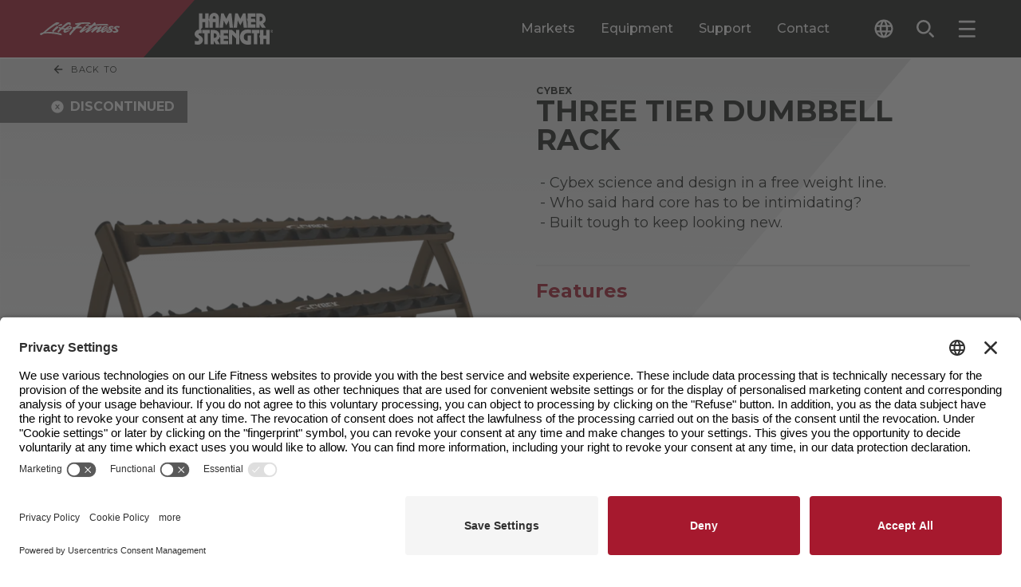

--- FILE ---
content_type: text/html; charset=utf-8
request_url: https://go.lifefitness.com/l/65192/2023-10-09/hn55pc
body_size: 11115
content:
<!DOCTYPE html>
<html>
	<head>
		<base href="https://go.lifefitness.com" >
		<meta charset="utf-8"/>
		<meta http-equiv="Content-Type" content="text/html; charset=utf-8"/>
		<meta name="description" content=""/>
		<title></title>
    <link
        href="https://fonts.googleapis.com/css2?family=Montserrat:wght@400;700&amp;display=swap"
        rel="stylesheet">
    <style>
    @supports (-webkit-touch-callout: none) {
          body > div:last-of-type:where([style*="position: absolute"]) > div:last-of-type:where([style*="position: fixed"]) {
            top: 50% !important;
            transform: translateY(-50%);
          }
        }
        body {
            background-color: transparent;
            margin: unset;
            font-family: "Montserrat", sans-serif;
        }

        .form-field {
            display: flex;
            flex-direction: column;
            gap: 2px;
            border-style: solid;
            border-color: #212121;
            border-width: 0px 0px 2px 0px;
            padding: 4px;
        }

        .form-field>label {
            color: #212121;
            font-size: 12px;
            font-weight: bold;
        }

        .form-field>input,
        .form-field>select,
        .form-field>textarea,
        .form-field>span>span>label {
            background-color: transparent;
            font-weight: 400;
            border: none;
            padding-left: 1px;
            margin-top: 8px;
            font-family: "Montserrat", sans-serif;
        }
        
        .form-field>select {
            margin-top: 10px; /* Takes up 2 less pixels than text */
        }
        .form-field.pd-checkbox label {
            margin-top: 0px;
        }

        .form-field>span>span>input[type="radio"] {
            -webkit-appearance: none;
            appearance: none;
            font: inherit;
            width: 16px;
            height: 16px;
            border: #4d4d4d 1px solid;
            background-color: #ffffff;
            border-radius: 8px;
            display: grid;
            place-content: center;
        }

        .form-field>span>span>input[type="radio"]::before {
            content: "";
            width: 12px;
            height: 12px;
            border-radius: 50%;
        }

        .form-field>span>span>input[type="radio"]:checked::before {
            background-color: #d11f2e;
        }

        .form-field.pd-checkbox>span>span {
            display: flex;
            gap: 8px;
        }

        .form-field.pd-radio>span {
            display: flex;
            flex-wrap: wrap;
            column-gap: 1em;
        }

        .form-field.pd-radio>span>span {
            display: flex;
            gap: 0.5em;
        }

        .form-field>span>span>input[type="checkbox"] {
            -webkit-appearance: none;
            appearance: none;
            font: inherit;
            width: 16px;
            height: 16px;
            border: #4d4d4d 1px solid;
            background-color: #ffffff;
            border-radius: 2px;
            display: grid;
            place-content: center;
        }

        .form-field>span>span>input[type="checkbox"]::before {
            content: "";
            width: 16px;
            height: 16px;
            border-radius: 2px;
        }

        .form-field>span>span>input[type="checkbox"]:checked::before {
            background-image: url("data:image/svg+xml,%3Csvg enable-background='new 0 0 14 14' viewBox='0 0 14 14' xmlns='http://www.w3.org/2000/svg'%3E%3Cpath d='m1 1h12v12h-12z' fill='%23d11f2e'/%3E%3Cpath d='m11.95 5.08-6.36 6.36-3.54-3.53 1.42-1.41 2.12 2.12 4.95-4.95z' fill='%23fff'/%3E%3C/svg%3E");
        }

        .form-field>select {
            appearance: none;
            -moz-appearance: none;
            background: transparent;
            background-image: url("data:image/svg+xml,%3Csvg enable-background%3D'new 0 0 24 24' viewBox='0 0 24 24' xmlns='http%3A//www.w3.org/2000/svg'%3E%3Cpath d='m12 14.02-5.31-5.31c-.24-.24-.64-.24-.88 0s-.24.64 0 .88l5.66 5.66c.3.3.78.3 1.08 0l5.66-5.66c.24-.24.24-.64 0-.88s-.64-.24-.88 0z' fill='%23212121'/%3E%3C/svg%3E");
            background-repeat: no-repeat;
            background-position-x: 100%;
            border-radius: 2px;
        }

        .form-field.salutation.pd-radio>span>span>label {
            margin-right: 1em;
        }

        .form-field:hover {
            border-color: #A6192E;
            transition: all 0.1s ease-in;
        }

        .form-field:focus-within {
            border-color: #A6192E;
            border-width: 0px 0px 4px 0px;
            transition: all 0.1s ease-in;
        }

        .form-field.error {
            border-style: solid;
            border-color: #A6192E;
            border-width: 4px;
            border-radius: 4px;
            padding: 4px;
            background-size: 0;
            background-repeat: no-repeat;
            background-position-x: unset;
            background-position-y: unset;
        }

        .form-field.error>label,
        .form-field.error>input {
            color: #A6192E !important;
        }

        input[type="submit"] {
            font-family: Montserrat, sans-serif;
            transition: all 0.1s ease-in;
            display: flex;
            color: #ffffff;
            padding-left: 2rem;
            padding-right: 2rem;
            padding-top: 0.5rem;
            padding-bottom: 0.5rem;
            font-weight: 700;
            justify-content: center;
            min-height: 3rem;
            align-items: center;
            border-radius: 0.125rem;
            background-image: linear-gradient(135deg, #98162a 0, #98162a 48%, #a6192e 48%, #a6192e 100%);
            border: none;
            margin-left: -15px; /* P tag not aligning on the left side of the form */
            margin-right: 2rem;
            cursor: pointer;
        }

        .submit>input[type="submit"]:hover {
            color: #ffffff;
            background-color: #1C1F1C;
            transition: all 0.1s ease-in;
        }

        .submit>input[type="submit"].keyboard-navigation:focus {
            outline: 4px solid #1C1F1C;
            outline-offset: 4px;
            transition: all 0.1s ease-in;
        }

        p.form-field.hidden {
            display: none;
        }

        .form-field.Privacy_Statement.pd-checkbox.required {
            border: none;
        }

        @media (max-width: 399px) {
            .submit>input[type=submit] {
                font-size: 0.875rem;
            }

            .form-field>input,
            .form-field>select,
            .form-field>textarea,
            .form-field>span>span>label {
                font-size: 1rem;
            }
        }

        @media (min-width: 400px) and (max-width: 799px) {
            .submit>input[type=submit] {
                font-size: calc(14px + 4 * ((100vw - 400px) / 400));
            }

            .form-field>input,
            .form-field>select,
            .form-field>textarea,
            .form-field>span>span>label {
                font-size: calc(16px + 2 * ((100vw - 400px) / 400));
            }
        }

        @media (min-width: 800px) {
            .submit>input[type=submit] {
                font-size: 1.125rem;
            }

            .form-field>input,
            .form-field>select,
            .form-field>textarea,
            .form-field>span>span>label {
                font-size: 1.125rem;
            }
        }
        
        .required label::before {
            content: "*";
            color: red;
            padding-right: 5px;
        }
    </style>
    
<script type="text/javascript">
    window.addEventListener('message', function (event) {
  
      if ( !event.data ) {
         return
      } else if (!event.data.thundertech) {
          return
      }
      else if ( event.origin !== window.thundertech.iframeOrigin && window.thundertech.iframeOrigin !== "*") {
      return
      } else if ( event.data.thundertech.iframeContentsId && ( event.data.thundertech.iframeContentsId !== window.thundertech.iframeContentsId ) ) {
      return
      }

      const width = event.data.thundertech.windowWidth

      const form = document.getElementById('pardot-form')
      
      if (form) {
          if (width <= 640) {
            form.classList.add('mobile-form')
          } else {
              form.classList.remove('mobile-form')
          }
      }
      
    })
    
    const click = (el, fn) => {
          el.addEventListener('click', fn)
        }
        const select = (element, selector) => element.querySelector(selector)
        const selectAll = (element, selector) => {
          return Array.from(element.querySelectorAll(selector))
        }
        const selectAlso = (element, selector) => {
          const result = Array.from(element.querySelectorAll(selector))
          if (element.matches(selector)) {
            result.unshift(element)
          }
          return result
        }
        const setClassState = (element, stateClassName) => {
          if (!stateClassName) {
            return
          }
          stateClassName.split(' ').forEach((stateClass) => {
            element.classList.add(stateClass)
          })
        }
        const unsetClassState = (element, stateClassName) => {
          if (!stateClassName) {
            return
          }
          stateClassName.split(' ').forEach((stateClass) => {
            element.classList.remove(stateClass)
          })
        }
  </script>
    <style>
        /* Multi-Contact Form Styling */
        #pardot-form {
            display: flex;
            flex-wrap: wrap;
            row-gap: 28px;
            column-gap: 16px;
            padding: 0 24px;
            margin: 0 -24px;
        }
        p.form-field {
            width: calc(50% - 28px);
            margin-top: 0;
            margin-bottom: 0;
            align-self: end;
            padding: 10px;
            background: white;
        }
        p.form-field.pd-checkbox {
            padding-left: 0;
            background: transparent;
        }
        p.form-field.error {
            width: calc(50% - 32px);
        }
        p.error.no-label {
            display: none !important;
        }
        p.pd-textarea, p.pd-checkbox {
            width: 100%;
        }
        .font-500 {
           font-weight: 500;
        }
        #pardot-form.mobile-form p.form-field {
            width: 100%;
        }
        .g-recaptcha {
            width: 100%;
        }
        .align-with-submit {
            max-width: calc(100% - 200px); /* Aligns with width of submit button */
        }
        #pardot-form.mobile-form .submit {
            margin-bottom: 0px;
        }
        #pardot-form.mobile-form .align-with-submit {
            max-width: 100%;
            width: 100%;
            margin-top: 0px;
        }
        .skip-form--text .field-label {
            color: black;
            font-weight: bold;
            font-size: 24px;
            display: block;
            text-transform: uppercase;
        }
        
        .skip-form--text .description a {
            font-weight: bold;
        }
        
        .skip-form--text .description {
            font-size: 16px;
            color: #4D4D4F;
        }
        
        .skip-form--text {
            background: transparent !important;
            padding: 0 !important;
          }
        }
        
        p.form-field.pd-checkbox {
            background: transparent;
            border: none;
        }
        
        a {
          color: #a6192e;
        }
        a:link {
            color: #a6192e;
        }
        a:visited {
            color: #a6192e;
        }
         .visible {
      visibility: visible;
    }

    .invisible {
      visibility: hidden;
    }
        
        .w-1\/1 {
            width: 100% !important;
        }

    </style>
        
    <script>
        document.addEventListener('keydown', (e) => {
            var button = document.querySelector("#pardot-form > p.submit > input[type=submit]")
            if (e.which === 9) {
                button.classList.add('keyboard-navigation')
            }
        })
        document.addEventListener('mouseup', (e) => {
            var button = document.querySelector("#pardot-form > p.submit > input[type=submit]")
            button.classList.remove('keyboard-navigation')
        })
    </script>
	<script type="text/javascript" src="https://go.lifefitness.com/js/piUtils.js?ver=2021-09-20"></script><script type="text/javascript">
piAId = '66192';
piCId = '68661';
piHostname = 'go.lifefitness.com';
if(!window['pi']) { window['pi'] = {}; } pi = window['pi']; if(!pi['tracker']) { pi['tracker'] = {}; } pi.tracker.pi_form = true;
(function() {
	function async_load(){
		var s = document.createElement('script'); s.type = 'text/javascript';
		s.src = ('https:' == document.location.protocol ? 'https://' : 'http://') + piHostname + '/pd.js';
		var c = document.getElementsByTagName('script')[0]; c.parentNode.insertBefore(s, c);
	}
	if(window.attachEvent) { window.attachEvent('onload', async_load); }
	else { window.addEventListener('load', async_load, false); }
})();
</script></head>
	<body>
		<form accept-charset="UTF-8" method="post" action="https://go.lifefitness.com/l/65192/2023-10-09/hn55pc" class="form" id="pardot-form">

<style type="text/css">
form.form p label { color: #000000; }
</style>





	<style type="text/css">.Home_User_to_Shop_Site input {
      display: none;
    }

    .Home_User_to_Shop_Site {
      border-bottom: 0px;
    }

    @media (max-width: 640px) {
      .Home_User_to_Shop_Site .field-label {
        font-size: 18px;
      }
    }
.Support_to_Service_Form input {
      display: none;
    }

    .Support_to_Service_Form {
      border-bottom: 0px;
    }

    .Support_to_Service_Form .field-label {
      font-size: 20px;
    }

    @media (max-width: 640px) {
      .Support_to_Service_Form .field-label {
        font-size: 18px;
      }
    }
  form#pardot-form::before {
    content: "* indicates a required field";
    color: red;
    width: 100%;
}
</style>
<style type="text/css">/* Form Specific Styling for Multi-Contact Form */
</style>
<script>
  
    try {
      window.addEventListener('DOMContentLoaded', function() {
        
        /* Select Width Trigger */
        const selectWidthTextTrigger = 'Business User'
        const selectWidthClass = '.selectWidth'
        const openSelectWidth = select(document, selectWidthClass)
        if (openSelectWidth) {
            openSelectWidth.addEventListener('change', (event) => {
              const selected = select(openSelectWidth, 'option:checked')
              if (selected) {
                if (selected.innerText === selectWidthTextTrigger) {
                  unsetClassState(openSelectWidth, 'w-1/1')
                } else {
                  setClassState(openSelectWidth, 'w-1/1')
                }
              }
            })
          }
        /* End Select Width Trigger */
        
        /* The "I am" select should have the CSS class of "pardotModal-closeSelect" in the advanced tab. This lets the Javascript in the above form source code know to look there. I configured the JS to check if the selection has "Home User" in it and the class put on the select input that will be monitored for that value*/
        const element = document.querySelector('[data-hook~="pardotModal"]')
        if (element) {
          const selectTextTrigger = 'Home User'
          const selectClass = '.pardotModal-closeSelect'
          element.parentNode.removeChild(element)
          document.body.appendChild(element)
          element.setAttribute('role', 'region')
          if (!element.id) {
            element.id = `modal-area-${element.dataset.modalId}`
          }
          const opened = []
          const closed = []
          const styleElements = selectAlso(element, '[data-class-modal-active]')
          const close = event => {
            element.dataset.modalOpen = '0'
            styleElements.forEach(styleElement => {
              unsetClassState(styleElement, styleElement.dataset.classModalActive)
              setClassState(styleElement, styleElement.dataset.classModalInactive)
            })
            element.setAttribute('aria-expanded', 'false')
            element.setAttribute('aria-live', 'off')
          }
          const open = (event) => {
            element.dataset.modalOpen = '1'
            styleElements.forEach(styleElement => {
              unsetClassState(styleElement, styleElement.dataset.classModalInactive)
              setClassState(styleElement, styleElement.dataset.classModalActive)
            })
            element.setAttribute('aria-expanded', 'true')
            element.setAttribute('aria-live', 'polite')
          }
          close()
          const closeButtons = selectAll(element, '[data-hook~="modal.closeButton"]')
          const openSelect = select(document, selectClass)
          closeButtons.forEach((button, index) => {
            click(button, close)
            if (!button.id) {
              button.id = `modal-close-${element.dataset.modalId}-${index}`
            }
            element.setAttribute('aria-controls', element.id)
          })
          if (openSelect) {
            openSelect.addEventListener('change', (event) => {
              const selected = select(openSelect, 'option:checked')
              if (selected) {
                if (selected.innerText === selectTextTrigger) {
                  open()
                } else {
                  close()
                }
              }
            })
          }
          element.addEventListener('click', (event) => {
            if ((element.dataset.modalOpen === '1') && event.currentTarget === event.target) {
              close(event)
            }
          })
          document.addEventListener('keydown', event => {
            if (element.dataset.modalOpen !== '1') {
              return
            }
            if (event.key === 'Escape') {
              close(event)
            } else if (event.keyCode === 27) {
              close(event)
            }
          })
        }
      })
    } catch (e) {
      console.warn(e)
    }
  </script>
<script>
  window.addEventListener('DOMContentLoaded', function() {

            window.thundertech = window.thundertech || {}
            window.thundertech.iframeContentsId = 'LF_BE-EN_Contact A Rep'
  })
</script>
		

		
			<p class="form-field pardotModal-closeSelect selectWidth w-1/1 B2B_B2C pd-select required    form-field-primary">
				
					<label class="field-label" for="65192_356898pi_65192_356898">I am a...</label>
				

				<select name="65192_356898pi_65192_356898" id="65192_356898pi_65192_356898" class="select" onchange=""><option value="" selected="selected"></option>
<option value="4337811">Home User</option>
<option value="4337814">Business User</option>
</select>
				
			</p>
			<div id="error_for_65192_356898pi_65192_356898" style="display:none"></div>
			
		
			<p class="form-field  Facility_Type pd-select required    form-field-secondary dependentFieldSlave dependentField">
				
					<label class="field-label" for="65192_306448pi_65192_306448">Type of facility</label>
				

				<select name="65192_306448pi_65192_306448" id="65192_306448pi_65192_306448" class="select" onchange=""><option value="" selected="selected"></option>
<option value="3504745">Health Club/Fitness Facility</option>
<option value="3504748">School or University</option>
<option value="3504751">Professional Sports</option>
<option value="3504754">Rehabilitation/Physical Therapy</option>
<option value="3504757">Hotel/Resort/Cruise</option>
<option value="3504760">Personal Training</option>
<option value="3504763">Senior Living</option>
<option value="3504766">Office Fitness Center</option>
<option value="3504769">Military</option>
<option value="3504772">Local Government</option>
<option value="3504775">Boutique/Studio/Other</option>
</select>
				
			</p>
			<div id="error_for_65192_306448pi_65192_306448" style="display:none"></div>
			
		
			<p class="form-field  first_name pd-text required    form-field-secondary dependentFieldSlave dependentField">
				
					<label class="field-label" for="65192_306436pi_65192_306436">First Name</label>
				

				<input type="text" name="65192_306436pi_65192_306436" id="65192_306436pi_65192_306436" value="" class="text" size="30" maxlength="40" onchange="" onfocus="" />
				
			</p>
			<div id="error_for_65192_306436pi_65192_306436" style="display:none"></div>
			
		
			<p class="form-field  last_name pd-text required    form-field-secondary dependentFieldSlave dependentField">
				
					<label class="field-label" for="65192_306439pi_65192_306439">Last Name</label>
				

				<input type="text" name="65192_306439pi_65192_306439" id="65192_306439pi_65192_306439" value="" class="text" size="30" maxlength="80" onchange="" onfocus="" />
				
			</p>
			<div id="error_for_65192_306439pi_65192_306439" style="display:none"></div>
			
		
			<p class="form-field  email pd-text required    ">
				
					<label class="field-label" for="65192_306442pi_65192_306442">Email</label>
				

				<input type="text" name="65192_306442pi_65192_306442" id="65192_306442pi_65192_306442" value="" class="text" size="30" maxlength="255" onchange="" onfocus="" />
				
			</p>
			<div id="error_for_65192_306442pi_65192_306442" style="display:none"></div>
			
		
			<p class="form-field  phone pd-text required    form-field-secondary dependentFieldSlave dependentField">
				
					<label class="field-label" for="65192_306445pi_65192_306445">Phone number</label>
				

				<input type="text" name="65192_306445pi_65192_306445" id="65192_306445pi_65192_306445" value="" class="text" size="30" maxlength="40" onchange="" onfocus="" />
				
			</p>
			<div id="error_for_65192_306445pi_65192_306445" style="display:none"></div>
			
		
			<p class="form-field  company pd-text required    form-field-secondary dependentFieldSlave dependentField">
				
					<label class="field-label" for="65192_306451pi_65192_306451">Name of facility</label>
				

				<input type="text" name="65192_306451pi_65192_306451" id="65192_306451pi_65192_306451" value="" class="text" size="30" maxlength="255" onchange="" onfocus="" />
				
			</p>
			<div id="error_for_65192_306451pi_65192_306451" style="display:none"></div>
			
		
			<p class="form-field  country pd-select required    form-field-primary">
				
					<label class="field-label" for="65192_306454pi_65192_306454">Country</label>
				

				<select name="65192_306454pi_65192_306454" id="65192_306454pi_65192_306454" class="select" onchange=""><option value="3504778" selected="selected"></option>
<option value="3504781">United States</option>
<option value="3504784">Canada</option>
<option value="3504787">Afghanistan</option>
<option value="3504790">Albania</option>
<option value="3504793">Algeria</option>
<option value="3504796">American Samoa</option>
<option value="3504799">Andorra</option>
<option value="3504802">Angola</option>
<option value="3504805">Anguilla</option>
<option value="3504808">Antarctica</option>
<option value="3504811">Antigua and Barbuda</option>
<option value="3504814">Argentina</option>
<option value="3504817">Armenia</option>
<option value="3504820">Aruba</option>
<option value="3504823">Australia</option>
<option value="3504826">Austria</option>
<option value="3504829">Azerbaijan</option>
<option value="3504832">Bahamas</option>
<option value="3504835">Bahrain</option>
<option value="3504838">Bangladesh</option>
<option value="3504841">Barbados</option>
<option value="3504844">Belarus</option>
<option value="3504847">Belgium</option>
<option value="3504850">Belize</option>
<option value="3504853">Benin</option>
<option value="3504856">Bermuda</option>
<option value="3504859">Bhutan</option>
<option value="3504862">Bolivia</option>
<option value="3504865">Bosnia and Herzegovina</option>
<option value="3504868">Botswana</option>
<option value="3504871">Brazil</option>
<option value="3504874">British Indian Ocean Territory</option>
<option value="3504877">British Virgin Islands</option>
<option value="3504880">Brunei</option>
<option value="3504883">Bulgaria</option>
<option value="3504886">Burkina Faso</option>
<option value="3504889">Burundi</option>
<option value="3504892">Cambodia</option>
<option value="3504895">Cameroon</option>
<option value="3504898">Cape Verde</option>
<option value="3504901">Cayman Islands</option>
<option value="3504904">Central African Republic</option>
<option value="3504907">Chad</option>
<option value="3504910">Chile</option>
<option value="3504913">China</option>
<option value="3504916">Christmas Island</option>
<option value="3504919">Cocos (Keeling) Islands</option>
<option value="3504922">Colombia</option>
<option value="3504925">Comoros</option>
<option value="3504928">Congo</option>
<option value="3504931">Cook Islands</option>
<option value="3504934">Costa Rica</option>
<option value="3504937">Croatia</option>
<option value="3504940">Cuba</option>
<option value="3504943">Cura&ccedil;ao</option>
<option value="3504946">Cyprus</option>
<option value="3504949">Czech Republic</option>
<option value="3504952">C&ocirc;te d&rsquo;Ivoire</option>
<option value="3504955">Democratic Republic of the Congo</option>
<option value="3504958">Denmark</option>
<option value="3504961">Djibouti</option>
<option value="3504964">Dominica</option>
<option value="3504967">Dominican Republic</option>
<option value="3504970">Ecuador</option>
<option value="3504973">Egypt</option>
<option value="3504976">El Salvador</option>
<option value="3504979">Equatorial Guinea</option>
<option value="3504982">Eritrea</option>
<option value="3504985">Estonia</option>
<option value="3504988">Ethiopia</option>
<option value="3504991">Falkland Islands</option>
<option value="3504994">Faroe Islands</option>
<option value="3504997">Fiji</option>
<option value="3505000">Finland</option>
<option value="3505003">France</option>
<option value="3505006">French Guiana</option>
<option value="3505009">French Polynesia</option>
<option value="3505012">French Southern Territories</option>
<option value="3505015">Gabon</option>
<option value="3505018">Gambia</option>
<option value="3505021">Georgia</option>
<option value="3505024">Germany</option>
<option value="3505027">Ghana</option>
<option value="3505030">Gibraltar</option>
<option value="3505033">Greece</option>
<option value="3505036">Greenland</option>
<option value="3505039">Grenada</option>
<option value="3505042">Guadeloupe</option>
<option value="3505045">Guam</option>
<option value="3505048">Guatemala</option>
<option value="3505051">Guernsey</option>
<option value="3505054">Guinea</option>
<option value="3505057">Guinea-Bissau</option>
<option value="3505060">Guyana</option>
<option value="3505063">Haiti</option>
<option value="3505066">Honduras</option>
<option value="3505069">Hong Kong S.A.R., China</option>
<option value="3505072">Hungary</option>
<option value="3505075">Iceland</option>
<option value="3505078">India</option>
<option value="3505081">Indonesia</option>
<option value="3505084">Iran</option>
<option value="3505087">Iraq</option>
<option value="3505090">Ireland</option>
<option value="3505093">Isle of Man</option>
<option value="3505096">Israel</option>
<option value="3505099">Italy</option>
<option value="3505102">Jamaica</option>
<option value="3505105">Japan</option>
<option value="3505108">Jersey</option>
<option value="3505111">Jordan</option>
<option value="3505114">Kazakhstan</option>
<option value="3505117">Kenya</option>
<option value="3505120">Kiribati</option>
<option value="3505123">Kuwait</option>
<option value="3505126">Kyrgyzstan</option>
<option value="3505129">Laos</option>
<option value="3505132">Latvia</option>
<option value="3505135">Lebanon</option>
<option value="3505138">Lesotho</option>
<option value="3505141">Liberia</option>
<option value="3505144">Libya</option>
<option value="3505147">Liechtenstein</option>
<option value="3505150">Lithuania</option>
<option value="3505153">Luxembourg</option>
<option value="3505156">Macao S.A.R., China</option>
<option value="3505159">Macedonia</option>
<option value="3505162">Madagascar</option>
<option value="3505165">Malawi</option>
<option value="3505168">Malaysia</option>
<option value="3505171">Maldives</option>
<option value="3505174">Mali</option>
<option value="3505177">Malta</option>
<option value="3505180">Marshall Islands</option>
<option value="3505183">Martinique</option>
<option value="3505186">Mauritania</option>
<option value="3505189">Mauritius</option>
<option value="3505192">Mayotte</option>
<option value="3505195">Mexico</option>
<option value="3505198">Micronesia</option>
<option value="3505201">Moldova</option>
<option value="3505204">Monaco</option>
<option value="3505207">Mongolia</option>
<option value="3505210">Montenegro</option>
<option value="3505213">Montserrat</option>
<option value="3505216">Morocco</option>
<option value="3505219">Mozambique</option>
<option value="3505222">Myanmar</option>
<option value="3505225">Namibia</option>
<option value="3505228">Nauru</option>
<option value="3505231">Nepal</option>
<option value="3505234">Netherlands</option>
<option value="3505237">New Caledonia</option>
<option value="3505240">New Zealand</option>
<option value="3505243">Nicaragua</option>
<option value="3505246">Niger</option>
<option value="3505249">Nigeria</option>
<option value="3505252">Niue</option>
<option value="3505255">Norfolk Island</option>
<option value="3505258">North Korea</option>
<option value="3505261">Northern Mariana Islands</option>
<option value="3505264">Norway</option>
<option value="3505267">Oman</option>
<option value="3505270">Pakistan</option>
<option value="3505273">Palau</option>
<option value="3505276">Palestinian Territory</option>
<option value="3505279">Panama</option>
<option value="3505282">Papua New Guinea</option>
<option value="3505285">Paraguay</option>
<option value="3505288">Peru</option>
<option value="3505291">Philippines</option>
<option value="3505294">Pitcairn</option>
<option value="3505297">Poland</option>
<option value="3505300">Portugal</option>
<option value="3505303">Puerto Rico</option>
<option value="3505306">Qatar</option>
<option value="3505309">Romania</option>
<option value="3505312">Russia</option>
<option value="3505315">Rwanda</option>
<option value="3505318">R&eacute;union</option>
<option value="3505321">Saint Barth&eacute;lemy</option>
<option value="3505324">Saint Helena</option>
<option value="3505327">Saint Kitts and Nevis</option>
<option value="3505330">Saint Lucia</option>
<option value="3505333">Saint Pierre and Miquelon</option>
<option value="3505336">Saint Vincent and the Grenadines</option>
<option value="3505339">Samoa</option>
<option value="3505342">San Marino</option>
<option value="3505345">Sao Tome and Principe</option>
<option value="3505348">Saudi Arabia</option>
<option value="3505351">Senegal</option>
<option value="3505354">Serbia</option>
<option value="3505357">Seychelles</option>
<option value="3505360">Sierra Leone</option>
<option value="3505363">Singapore</option>
<option value="3505366">Slovakia</option>
<option value="3505369">Slovenia</option>
<option value="3505372">Solomon Islands</option>
<option value="3505375">Somalia</option>
<option value="3505378">South Africa</option>
<option value="3505381">South Korea</option>
<option value="3505384">South Sudan</option>
<option value="3505387">Spain</option>
<option value="3505390">Sri Lanka</option>
<option value="3505393">Sudan</option>
<option value="3505396">Suriname</option>
<option value="3505399">Svalbard and Jan Mayen</option>
<option value="3505402">Swaziland</option>
<option value="3505405">Sweden</option>
<option value="3505408">Switzerland</option>
<option value="3505411">Syria</option>
<option value="3505414">Taiwan</option>
<option value="3505417">Tajikistan</option>
<option value="3505420">Tanzania</option>
<option value="3505423">Thailand</option>
<option value="3505426">Timor-Leste</option>
<option value="3505429">Togo</option>
<option value="3505432">Tokelau</option>
<option value="3505435">Tonga</option>
<option value="3505438">Trinidad and Tobago</option>
<option value="3505441">Tunisia</option>
<option value="3505444">Turkey</option>
<option value="3505447">Turkmenistan</option>
<option value="3505450">Turks and Caicos Islands</option>
<option value="3505453">Tuvalu</option>
<option value="3505456">U.S. Virgin Islands</option>
<option value="3505459">Uganda</option>
<option value="3505462">Ukraine</option>
<option value="3505465">United Arab Emirates</option>
<option value="3505468">United Kingdom</option>
<option value="3505471">United States Minor Outlying Islands</option>
<option value="3505474">Uruguay</option>
<option value="3505477">Uzbekistan</option>
<option value="3505480">Vanuatu</option>
<option value="3505483">Vatican</option>
<option value="3505486">Venezuela</option>
<option value="3505489">Viet Nam</option>
<option value="3505492">Wallis and Futuna</option>
<option value="3505495">Western Sahara</option>
<option value="3505498">Yemen</option>
<option value="3505501">Zambia</option>
<option value="3505504">Zimbabwe</option>
</select>
				
			</p>
			<div id="error_for_65192_306454pi_65192_306454" style="display:none"></div>
			
		
			<p class="form-field  state pd-text required    form-field-secondary dependentFieldSlave dependentField">
				
					<label class="field-label" for="65192_337119pi_65192_337119">State</label>
				

				<input type="text" name="65192_337119pi_65192_337119" id="65192_337119pi_65192_337119" value="" class="text" size="30" maxlength="80" onchange="" onfocus="" />
				
			</p>
			<div id="error_for_65192_337119pi_65192_337119" style="display:none"></div>
			
		
			<p class="form-field  address_one pd-text required    form-field-secondary dependentFieldSlave dependentField">
				
					<label class="field-label" for="65192_337122pi_65192_337122">Address One</label>
				

				<input type="text" name="65192_337122pi_65192_337122" id="65192_337122pi_65192_337122" value="" class="text" size="30" maxlength="255" onchange="" onfocus="" />
				
			</p>
			<div id="error_for_65192_337122pi_65192_337122" style="display:none"></div>
			
		
			<p class="form-field  city pd-text required    form-field-secondary dependentFieldSlave dependentField">
				
					<label class="field-label" for="65192_337125pi_65192_337125">City</label>
				

				<input type="text" name="65192_337125pi_65192_337125" id="65192_337125pi_65192_337125" value="" class="text" size="30" maxlength="40" onchange="" onfocus="" />
				
			</p>
			<div id="error_for_65192_337125pi_65192_337125" style="display:none"></div>
			
		
			<p class="form-field  zip pd-text required    form-field-secondary dependentFieldSlave dependentField">
				
					<label class="field-label" for="65192_306457pi_65192_306457">Zip</label>
				

				<input type="text" name="65192_306457pi_65192_306457" id="65192_306457pi_65192_306457" value="" class="text" size="30" maxlength="32" onchange="" onfocus="" />
				
			</p>
			<div id="error_for_65192_306457pi_65192_306457" style="display:none"></div>
			
		
			<p class="form-field  comments pd-textarea     ">
				
					<label class="field-label" for="65192_306463pi_65192_306463">Tell us more about your request</label>
				

				<textarea name="65192_306463pi_65192_306463" id="65192_306463pi_65192_306463" onchange="" cols="40" rows="10" class="standard"></textarea>
				
			</p>
			<div id="error_for_65192_306463pi_65192_306463" style="display:none"></div>
			
		
			<p class="form-field  utm_campaign pd-hidden  hidden   ">
				

				<input type="hidden" name="65192_306469pi_65192_306469" id="65192_306469pi_65192_306469" value="" />
				
			</p>
			<div id="error_for_65192_306469pi_65192_306469" style="display:none"></div>
			
		
			<p class="form-field  utm_medium pd-hidden  hidden   ">
				

				<input type="hidden" name="65192_306472pi_65192_306472" id="65192_306472pi_65192_306472" value="" />
				
			</p>
			<div id="error_for_65192_306472pi_65192_306472" style="display:none"></div>
			
		
			<p class="form-field  utm_source pd-hidden  hidden   ">
				

				<input type="hidden" name="65192_306475pi_65192_306475" id="65192_306475pi_65192_306475" value="" />
				
			</p>
			<div id="error_for_65192_306475pi_65192_306475" style="display:none"></div>
			
		
			<p class="form-field  Page_Title pd-hidden  hidden   ">
				

				<input type="hidden" name="65192_306478pi_65192_306478" id="65192_306478pi_65192_306478" value="" />
				
			</p>
			<div id="error_for_65192_306478pi_65192_306478" style="display:none"></div>
			
		
			<p class="form-field  Submission_Timestamp pd-hidden  hidden   ">
				

				<input type="hidden" name="65192_358032pi_65192_358032" id="65192_358032pi_65192_358032" value="" />
				
			</p>
			<div id="error_for_65192_358032pi_65192_358032" style="display:none"></div>
			
		

		
	<p style="position:absolute; width:190px; left:-9999px; top: -9999px;visibility:hidden;">
		<label for="pi_extra_field">Comments</label>
		<input type="text" name="pi_extra_field" id="pi_extra_field"/>
	</p>
		

		<!-- forces IE5-8 to correctly submit UTF8 content  -->
		<input name="_utf8" type="hidden" value="&#9731;" />

		<p class="submit">
			<input type="submit" accesskey="s" value="SUBMIT" />
		</p>
	<p class="align-with-submit"><strong>Privacy Policy Notice:</strong> I acknowledge and accept the <strong><a href="https://www.lifefitness.be/en-be/legal/terms-conditions" target="_blank">Terms of Use</a></strong>&nbsp;and&nbsp;<strong><a href="https://www.lifefitness.be/en-be/legal/privacy-policy" target="_blank">the Privacy Policy</a></strong>, and agree that my information may be transferred to the U.S., if I am outside the U.S.</p>




<script type="text/javascript">
//<![CDATA[

	var anchors = document.getElementsByTagName("a");
	for (var i=0; i<anchors.length; i++) {
		var anchor = anchors[i];
		if(anchor.getAttribute("href")&&!anchor.getAttribute("target")) {
			anchor.target = "_top";
		}
	}
		
//]]>
</script>
<input type="hidden" name="hiddenDependentFields" id="hiddenDependentFields" value="" /></form>
<script type="text/javascript">(function(){ pardot.$(document).ready(function(){ (function() {
	var $ = window.pardot.$;
	window.pardot.FormDependencyMap = [{"primary_field_html_id":"65192_306454pi_65192_306454","secondary_field_html_id":"65192_337119pi_65192_337119","primary_field_value":"United States"},{"primary_field_html_id":"65192_306454pi_65192_306454","secondary_field_html_id":"65192_337119pi_65192_337119","primary_field_value":"Brazil"},{"primary_field_html_id":"65192_306454pi_65192_306454","secondary_field_html_id":"65192_337125pi_65192_337125","primary_field_value":"Brazil"},{"primary_field_html_id":"65192_306454pi_65192_306454","secondary_field_html_id":"65192_337119pi_65192_337119","primary_field_value":"Spain"},{"primary_field_html_id":"65192_306454pi_65192_306454","secondary_field_html_id":"65192_337125pi_65192_337125","primary_field_value":"Spain"},{"primary_field_html_id":"65192_306454pi_65192_306454","secondary_field_html_id":"65192_337125pi_65192_337125","primary_field_value":"Portugal"},{"primary_field_html_id":"65192_306454pi_65192_306454","secondary_field_html_id":"65192_337122pi_65192_337122","primary_field_value":"Japan"},{"primary_field_html_id":"65192_356898pi_65192_356898","secondary_field_html_id":"65192_306448pi_65192_306448","primary_field_value":"Business User"},{"primary_field_html_id":"65192_356898pi_65192_356898","secondary_field_html_id":"65192_306436pi_65192_306436","primary_field_value":"Business User"},{"primary_field_html_id":"65192_356898pi_65192_356898","secondary_field_html_id":"65192_306439pi_65192_306439","primary_field_value":"Business User"},{"primary_field_html_id":"65192_356898pi_65192_356898","secondary_field_html_id":"65192_306457pi_65192_306457","primary_field_value":"Business User"},{"primary_field_html_id":"65192_356898pi_65192_356898","secondary_field_html_id":"65192_306451pi_65192_306451","primary_field_value":"Business User"},{"primary_field_html_id":"65192_356898pi_65192_356898","secondary_field_html_id":"65192_306436pi_65192_306436","primary_field_value":"Home User"},{"primary_field_html_id":"65192_356898pi_65192_356898","secondary_field_html_id":"65192_306439pi_65192_306439","primary_field_value":"Home User"},{"primary_field_html_id":"65192_356898pi_65192_356898","secondary_field_html_id":"65192_306457pi_65192_306457","primary_field_value":"Home User"},{"primary_field_html_id":"65192_356898pi_65192_356898","secondary_field_html_id":"65192_306445pi_65192_306445","primary_field_value":"Home User"}];

	$('.form-field-primary input, .form-field-primary select').each(function(index, input) {
		$(input).on('change', window.piAjax.checkForDependentField);
		window.piAjax.checkForDependentField.call(input);
	});
})(); });})();</script>
<script>
function initializeNewsletterToggle() {
    function setupToggle() {
        var checkboxContainer = document.querySelector('p.newsletter-toggle');
        if (!checkboxContainer) {
            console.error('Newsletter toggle container not found');
            return;
        }

        var checkbox = checkboxContainer.querySelector('input[type="checkbox"]');
        if (!checkbox) {
            console.error('Newsletter toggle checkbox not found within container');
            return;
        }

        var newsletterFields = document.querySelectorAll('.newsletter-choice');

        function toggleNewsletterFields() {
            newsletterFields.forEach(function(field) {
                if (field.tagName.toLowerCase() === 'p') {
                    field.style.display = checkbox.checked ? 'flex' : 'none';
                } else {
                    field.style.display = checkbox.checked ? 'block' : 'none';
                }
            });
        }

        // Initial state
        toggleNewsletterFields();

        // Listen for changes
        checkbox.addEventListener('change', toggleNewsletterFields);
    }

    // Run setup immediately in case the form is already loaded
    setupToggle();

    // Also set up a MutationObserver in case the form loads after this script runs
    var observer = new MutationObserver(function(mutations) {
        if (document.querySelector('p.newsletter-toggle')) {
            setupToggle();
            observer.disconnect();
        }
    });

    observer.observe(document.body, {childList: true, subtree: true});
}

// Check if Pardot's form events are available
if (window.piAid) {
    // If available, use Pardot's form loaded event
    window.piSetup = window.piSetup || function() {
        piSetup.push(initializeNewsletterToggle);
    };
} else {
    // If Pardot events are not available, run on DOMContentLoaded
    document.addEventListener('DOMContentLoaded', initializeNewsletterToggle);
}
</script>

<!-- begin long page title script -->
<script>
function getParentTitleViaMessage() {
  window.parent.postMessage("getTitle", "*");
}
window.parent.postMessage("iframeIsReady", "*");
window.addEventListener("message", function(event) {
  var parentTitle = event.data;
  //Venuiti debugging

  if (parentTitle && (parentTitle.includes("Life Fitness") || parentTitle.includes("Hammer Strength"))) {
    var elem = document.querySelector('.Page_Title input');
    if (elem !== null) {
      elem.value = parentTitle;
    } else {
      console.warn("Element with class .Page_Title does not exist");
    }
    console.log("Received parent title:", parentTitle);
  }      
}, false);

setTimeout(getParentTitleViaMessage, 1000);
  </script>
  <!-- end long page title script -->
<!-- Set UTM parameters to fields -->
<script>
function requestUTMParams(retries) {
    console.log("📢 Iframe requesting UTM params...");
    window.parent.postMessage("getUTMParams", "https://www.lifefitness.com");

    // Retry if no response after 1 second (up to 5 times)
    setTimeout(function() {
        if (retries > 0) {
            console.log("🔄 Retrying UTM request... Attempts left:", retries);
            requestUTMParams(retries - 1);
        }
    }, 1000);
}

function receiveMessage(event) {
    console.log("📩 Iframe received message:", event);

    if (event.origin !== "https://www.lifefitness.com") {
        console.log("⚠️ Ignoring message from unexpected origin:", event.origin);
        return;
    }

    if (typeof event.data === "object" && event.data.type === "utmData") {
        var utmData = event.data.data;
        console.log("✅ Received UTM data:", utmData);

        function applyUTMData(retries) {
            var success = false;
            Object.keys(utmData).forEach(function(param) {
                var parentElement = document.querySelector('.form-field.' + param);
                if (parentElement) {
                    var input = parentElement.querySelector("input[type='hidden']");
                    if (input) {
                        input.value = utmData[param];
                        success = true;
                        console.log("✅ Set " + param + " to " + utmData[param]);
                    } else {
                        console.log("⚠️ Could not find hidden input inside ." + param);
                    }
                }
            });

            if (!success && retries > 0) {
                console.log("🔄 Retrying UTM field population... Attempts left:", retries);
                setTimeout(function() {
                    applyUTMData(retries - 1);
                }, 500);
            }
        }

        // Try setting values, retry up to 5 times if needed
        applyUTMData(5);
    }
}

document.addEventListener("DOMContentLoaded", function() {
    console.log("📢 Iframe DOM content loaded");

    setTimeout(function() {
        requestUTMParams(5); // Request UTM data, retry up to 5 times
        window.addEventListener("message", receiveMessage);
    }, 500);
});

console.log("📢 Iframe script loaded");
</script>
<!-- End set UTM parameters to fields -->

<!-- Add this code before the closing </body> tag -->
<script>
// Listen for messages from the parent window (GTM)
window.addEventListener('message', function(event) {
  // Process GTM timestamp messages
  console.log("📩 Iframe received message:", event);
  
  // Handle message in the same style as your UTM script
  if (event.data && event.data.source === 'gtm' && event.data.action === 'setTimestamp') {
    // Get the timestamp value
    var formattedDate = event.data.timestamp;
    
    // Find the input within the p tag with class Submission_Timestamp
    var timestampField = document.querySelector('p.Submission_Timestamp input');
    
    if (timestampField) {
      timestampField.value = formattedDate;
      console.log('✅ Date set in form field:', formattedDate);
    } else {
      // If the field isn't found immediately, try again after a short delay
      // This handles cases where the form loads asynchronously
      setTimeout(function() {
        var timestampField = document.querySelector('p.Submission_Timestamp input');
        if (timestampField) {
          timestampField.value = formattedDate;
          console.log('✅ Date set in form field (delayed):', formattedDate);
        } else {
          console.error('⚠️ Could not find timestamp field with selector: p.Submission_Timestamp input');
        }
      }, 1000);
    }
  }
}, false);

// Send a ready message to the parent to request timestamp
window.addEventListener('DOMContentLoaded', function() {
  // Let parent know we're ready to receive the timestamp
  if (window.parent) {
    window.parent.postMessage({
      source: 'iframe',
      action: 'ready',
      message: 'Form loaded and ready for timestamp'
    }, '*');
    
    console.log('📢 Form ready message sent to parent');
  }
});
</script>
<script type="text/javascript">
     function sendIframeHeight() {
            setTimeout(function () {
                window.parent.postMessage({
                    thundertech: {
                        iframeContentsId: window.thundertech.iframeContentsId,
                        iframeHeight: document.body.clientHeight,
                    }
                }, window.thundertech.iframeOrigin)
            }, 100)
        }
        window.addEventListener('DOMContentLoaded', function () {
            window.thundertech = window.thundertech || {}
            window.thundertech.iframeContentsId = window.thundertech.iframeContentsId || 'contact-form'
            window.thundertech.iframeOrigin = '*'
            window.addEventListener('resize', sendIframeHeight)
            Array.from(document.querySelectorAll('select')).forEach(dropdownlist => {
                dropdownlist.addEventListener('input', () => {
                    setTimeout(() => {
                        sendIframeHeight()
                    }, 500)
                })
            })
            Array.from(document.querySelectorAll('input[type="checkbox"]')).forEach(checkbox => {
                checkbox.addEventListener('change', () => {
                    setTimeout(() => {
                        sendIframeHeight()
                    }, 500)
                })
            })
            sendIframeHeight()
        }) 
</script>
	</body>
</html>


--- FILE ---
content_type: text/html; charset=utf-8
request_url: https://go.lifefitness.com/l/65192/2025-01-23/hzf6p6
body_size: 10588
content:
<!DOCTYPE html>
<html>
	<head>
		<base href="https://go.lifefitness.com" >
		<meta charset="utf-8"/>
		<meta http-equiv="Content-Type" content="text/html; charset=utf-8"/>
		<meta name="description" content=""/>
		<title></title>
    <link
        href="https://fonts.googleapis.com/css2?family=Montserrat:wght@400;700&amp;display=swap"
        rel="stylesheet">
    <style>
    @supports (-webkit-touch-callout: none) {
          body > div:last-of-type:where([style*="position: absolute"]) > div:last-of-type:where([style*="position: fixed"]) {
            top: 50% !important;
            transform: translateY(-50%);
          }
        }
        body {
            background-color: transparent;
            margin: unset;
            font-family: "Montserrat", sans-serif;
        }

        .form-field {
            display: flex;
            flex-direction: column;
            gap: 2px;
            border-style: solid;
            border-color: #212121;
            border-width: 0px 0px 2px 0px;
            padding: 4px;
        }

        .form-field>label {
            color: #212121;
            font-size: 12px;
            font-weight: bold;
        }

        .form-field>input,
        .form-field>select,
        .form-field>textarea,
        .form-field>span>span>label {
            background-color: transparent;
            font-weight: 400;
            border: none;
            padding-left: 1px;
            margin-top: 8px;
            font-family: "Montserrat", sans-serif;
        }
        
        .form-field>select {
            margin-top: 10px; /* Takes up 2 less pixels than text */
        }
        .form-field.pd-checkbox label {
            margin-top: 0px;
        }

        .form-field>span>span>input[type="radio"] {
            -webkit-appearance: none;
            appearance: none;
            font: inherit;
            width: 16px;
            height: 16px;
            border: #4d4d4d 1px solid;
            background-color: #ffffff;
            border-radius: 8px;
            display: grid;
            place-content: center;
        }

        .form-field>span>span>input[type="radio"]::before {
            content: "";
            width: 12px;
            height: 12px;
            border-radius: 50%;
        }

        .form-field>span>span>input[type="radio"]:checked::before {
            background-color: #d11f2e;
        }

        .form-field.pd-checkbox>span>span {
            display: flex;
            gap: 8px;
        }

        .form-field.pd-radio>span {
            display: flex;
            flex-wrap: wrap;
            column-gap: 1em;
        }

        .form-field.pd-radio>span>span {
            display: flex;
            gap: 0.5em;
        }

        .form-field>span>span>input[type="checkbox"] {
            -webkit-appearance: none;
            appearance: none;
            font: inherit;
            width: 16px;
            height: 16px;
            border: #4d4d4d 1px solid;
            background-color: #ffffff;
            border-radius: 2px;
            display: grid;
            place-content: center;
        }

        .form-field>span>span>input[type="checkbox"]::before {
            content: "";
            width: 16px;
            height: 16px;
            border-radius: 2px;
        }

        .form-field>span>span>input[type="checkbox"]:checked::before {
            background-image: url("data:image/svg+xml,%3Csvg enable-background='new 0 0 14 14' viewBox='0 0 14 14' xmlns='http://www.w3.org/2000/svg'%3E%3Cpath d='m1 1h12v12h-12z' fill='%23d11f2e'/%3E%3Cpath d='m11.95 5.08-6.36 6.36-3.54-3.53 1.42-1.41 2.12 2.12 4.95-4.95z' fill='%23fff'/%3E%3C/svg%3E");
        }

        .form-field>select {
            appearance: none;
            -moz-appearance: none;
            background: transparent;
            background-image: url("data:image/svg+xml,%3Csvg enable-background%3D'new 0 0 24 24' viewBox='0 0 24 24' xmlns='http%3A//www.w3.org/2000/svg'%3E%3Cpath d='m12 14.02-5.31-5.31c-.24-.24-.64-.24-.88 0s-.24.64 0 .88l5.66 5.66c.3.3.78.3 1.08 0l5.66-5.66c.24-.24.24-.64 0-.88s-.64-.24-.88 0z' fill='%23212121'/%3E%3C/svg%3E");
            background-repeat: no-repeat;
            background-position-x: 100%;
            border-radius: 2px;
        }

        .form-field.salutation.pd-radio>span>span>label {
            margin-right: 1em;
        }

        .form-field:hover {
            border-color: #A6192E;
            transition: all 0.1s ease-in;
        }

        .form-field:focus-within {
            border-color: #A6192E;
            border-width: 0px 0px 4px 0px;
            transition: all 0.1s ease-in;
        }

        .form-field.error {
            border-style: solid;
            border-color: #A6192E;
            border-width: 4px;
            border-radius: 4px;
            padding: 4px;
            background-size: 0;
            background-repeat: no-repeat;
            background-position-x: unset;
            background-position-y: unset;
        }

        .form-field.error>label,
        .form-field.error>input {
            color: #A6192E !important;
        }

        input[type="submit"] {
            font-family: Montserrat, sans-serif;
            transition: all 0.1s ease-in;
            display: flex;
            color: #ffffff;
            padding-left: 2rem;
            padding-right: 2rem;
            padding-top: 0.5rem;
            padding-bottom: 0.5rem;
            font-weight: 700;
            justify-content: center;
            min-height: 3rem;
            align-items: center;
            border-radius: 0.125rem;
            background-image: linear-gradient(135deg, #98162a 0, #98162a 48%, #a6192e 48%, #a6192e 100%);
            border: none;
            margin-left: -15px; /* P tag not aligning on the left side of the form */
            margin-right: 2rem;
            cursor: pointer;
        }

        .submit>input[type="submit"]:hover {
            color: #ffffff;
            background-color: #1C1F1C;
            transition: all 0.1s ease-in;
        }

        .submit>input[type="submit"].keyboard-navigation:focus {
            outline: 4px solid #1C1F1C;
            outline-offset: 4px;
            transition: all 0.1s ease-in;
        }

        p.form-field.hidden {
            display: none;
        }

        .form-field.Privacy_Statement.pd-checkbox.required {
            border: none;
        }

        @media (max-width: 399px) {
            .submit>input[type=submit] {
                font-size: 0.875rem;
            }

            .form-field>input,
            .form-field>select,
            .form-field>textarea,
            .form-field>span>span>label {
                font-size: 1rem;
            }
        }

        @media (min-width: 400px) and (max-width: 799px) {
            .submit>input[type=submit] {
                font-size: calc(14px + 4 * ((100vw - 400px) / 400));
            }

            .form-field>input,
            .form-field>select,
            .form-field>textarea,
            .form-field>span>span>label {
                font-size: calc(16px + 2 * ((100vw - 400px) / 400));
            }
        }

        @media (min-width: 800px) {
            .submit>input[type=submit] {
                font-size: 1.125rem;
            }

            .form-field>input,
            .form-field>select,
            .form-field>textarea,
            .form-field>span>span>label {
                font-size: 1.125rem;
            }
        }
        
        .required label::before {
            content: "*";
            color: red;
            padding-right: 5px;
        }
    </style>
    
<script type="text/javascript">
    window.addEventListener('message', function (event) {
  
      if ( !event.data ) {
         return
      } else if (!event.data.thundertech) {
          return
      }
      else if ( event.origin !== window.thundertech.iframeOrigin && window.thundertech.iframeOrigin !== "*") {
      return
      } else if ( event.data.thundertech.iframeContentsId && ( event.data.thundertech.iframeContentsId !== window.thundertech.iframeContentsId ) ) {
      return
      }

      const width = event.data.thundertech.windowWidth

      const form = document.getElementById('pardot-form')
      
      if (form) {
          if (width <= 640) {
            form.classList.add('mobile-form')
          } else {
              form.classList.remove('mobile-form')
          }
      }
      
    })
    
    const click = (el, fn) => {
          el.addEventListener('click', fn)
        }
        const select = (element, selector) => element.querySelector(selector)
        const selectAll = (element, selector) => {
          return Array.from(element.querySelectorAll(selector))
        }
        const selectAlso = (element, selector) => {
          const result = Array.from(element.querySelectorAll(selector))
          if (element.matches(selector)) {
            result.unshift(element)
          }
          return result
        }
        const setClassState = (element, stateClassName) => {
          if (!stateClassName) {
            return
          }
          stateClassName.split(' ').forEach((stateClass) => {
            element.classList.add(stateClass)
          })
        }
        const unsetClassState = (element, stateClassName) => {
          if (!stateClassName) {
            return
          }
          stateClassName.split(' ').forEach((stateClass) => {
            element.classList.remove(stateClass)
          })
        }
  </script>
    <style>
        /* Multi-Contact Form Styling */
        #pardot-form {
            display: flex;
            flex-wrap: wrap;
            row-gap: 28px;
            column-gap: 16px;
            padding: 0 24px;
            margin: 0 -24px;
        }
        p.form-field {
            width: calc(50% - 28px);
            margin-top: 0;
            margin-bottom: 0;
            align-self: end;
            padding: 10px;
            background: white;
        }
        p.form-field.pd-checkbox {
            padding-left: 0;
            background: transparent;
        }
        p.form-field.error {
            width: calc(50% - 32px);
        }
        p.error.no-label {
            display: none !important;
        }
        p.pd-textarea, p.pd-checkbox {
            width: 100%;
        }
        .font-500 {
           font-weight: 500;
        }
        #pardot-form.mobile-form p.form-field {
            width: 100%;
        }
        .g-recaptcha {
            width: 100%;
        }
        .align-with-submit {
            max-width: calc(100% - 200px); /* Aligns with width of submit button */
        }
        #pardot-form.mobile-form .submit {
            margin-bottom: 0px;
        }
        #pardot-form.mobile-form .align-with-submit {
            max-width: 100%;
            width: 100%;
            margin-top: 0px;
        }
        .skip-form--text .field-label {
            color: black;
            font-weight: bold;
            font-size: 24px;
            display: block;
            text-transform: uppercase;
        }
        
        .skip-form--text .description a {
            font-weight: bold;
        }
        
        .skip-form--text .description {
            font-size: 16px;
            color: #4D4D4F;
        }
        
        .skip-form--text {
            background: transparent !important;
            padding: 0 !important;
          }
        }
        
        p.form-field.pd-checkbox {
            background: transparent;
            border: none;
        }
        
        a {
          color: #a6192e;
        }
        a:link {
            color: #a6192e;
        }
        a:visited {
            color: #a6192e;
        }
         .visible {
      visibility: visible;
    }

    .invisible {
      visibility: hidden;
    }
        
        .w-1\/1 {
            width: 100% !important;
        }

    </style>
        
    <script>
        document.addEventListener('keydown', (e) => {
            var button = document.querySelector("#pardot-form > p.submit > input[type=submit]")
            if (e.which === 9) {
                button.classList.add('keyboard-navigation')
            }
        })
        document.addEventListener('mouseup', (e) => {
            var button = document.querySelector("#pardot-form > p.submit > input[type=submit]")
            button.classList.remove('keyboard-navigation')
        })
    </script>
	<script type="text/javascript" src="https://go.lifefitness.com/js/piUtils.js?ver=2021-09-20"></script><script type="text/javascript">
piAId = '66192';
piCId = '68661';
piHostname = 'go.lifefitness.com';
if(!window['pi']) { window['pi'] = {}; } pi = window['pi']; if(!pi['tracker']) { pi['tracker'] = {}; } pi.tracker.pi_form = true;
(function() {
	function async_load(){
		var s = document.createElement('script'); s.type = 'text/javascript';
		s.src = ('https:' == document.location.protocol ? 'https://' : 'http://') + piHostname + '/pd.js';
		var c = document.getElementsByTagName('script')[0]; c.parentNode.insertBefore(s, c);
	}
	if(window.attachEvent) { window.attachEvent('onload', async_load); }
	else { window.addEventListener('load', async_load, false); }
})();
</script></head>
	<body>
		<form accept-charset="UTF-8" method="post" action="https://go.lifefitness.com/l/65192/2025-01-23/hzf6p6" class="form" id="pardot-form">

<style type="text/css">
form.form p label { color: #000000; }
</style>





	<style type="text/css">.Home_User_to_Shop_Site input {
      display: none;
    }

    .Home_User_to_Shop_Site {
      border-bottom: 0px;
    }

    @media (max-width: 640px) {
      .Home_User_to_Shop_Site .field-label {
        font-size: 18px;
      }
    }
.Support_to_Service_Form input {
      display: none;
    }

    .Support_to_Service_Form {
      border-bottom: 0px;
    }

    .Support_to_Service_Form .field-label {
      font-size: 20px;
    }

    @media (max-width: 640px) {
      .Support_to_Service_Form .field-label {
        font-size: 18px;
      }
    }
    form#pardot-form::before {
   content: "* indicates a required field";
   color: red;
   width: 100%;
}
</style>
<style type="text/css">/* Form Specific Styling for Multi-Contact Form */
</style>
<script>
  
    try {
      window.addEventListener('DOMContentLoaded', function() {
        
        /* Select Width Trigger */
        const selectWidthTextTrigger = 'Commercial User'
        const selectWidthClass = '.selectWidth'
        const openSelectWidth = select(document, selectWidthClass)
        if (openSelectWidth) {
            openSelectWidth.addEventListener('change', (event) => {
              const selected = select(openSelectWidth, 'option:checked')
              if (selected) {
                if (selected.innerText === selectWidthTextTrigger) {
                  unsetClassState(openSelectWidth, 'w-1/1')
                } else {
                  setClassState(openSelectWidth, 'w-1/1')
                }
              }
            })
          }
        /* End Select Width Trigger */
        
        /* The "I am" select should have the CSS class of "pardotModal-closeSelect" in the advanced tab. This lets the Javascript in the above form source code know to look there. I configured the JS to check if the selection has "Home User" in it and the class put on the select input that will be monitored for that value*/
        const element = document.querySelector('[data-hook~="pardotModal"]')
        if (element) {
          const selectTextTrigger = 'Home User'
          const selectClass = '.pardotModal-closeSelect'
          element.parentNode.removeChild(element)
          document.body.appendChild(element)
          element.setAttribute('role', 'region')
          if (!element.id) {
            element.id = `modal-area-${element.dataset.modalId}`
          }
          const opened = []
          const closed = []
          const styleElements = selectAlso(element, '[data-class-modal-active]')
          const close = event => {
            element.dataset.modalOpen = '0'
            styleElements.forEach(styleElement => {
              unsetClassState(styleElement, styleElement.dataset.classModalActive)
              setClassState(styleElement, styleElement.dataset.classModalInactive)
            })
            element.setAttribute('aria-expanded', 'false')
            element.setAttribute('aria-live', 'off')
          }
          const open = (event) => {
            element.dataset.modalOpen = '1'
            styleElements.forEach(styleElement => {
              unsetClassState(styleElement, styleElement.dataset.classModalInactive)
              setClassState(styleElement, styleElement.dataset.classModalActive)
            })
            element.setAttribute('aria-expanded', 'true')
            element.setAttribute('aria-live', 'polite')
          }
          close()
          const closeButtons = selectAll(element, '[data-hook~="modal.closeButton"]')
          const openSelect = select(document, selectClass)
          closeButtons.forEach((button, index) => {
            click(button, close)
            if (!button.id) {
              button.id = `modal-close-${element.dataset.modalId}-${index}`
            }
            element.setAttribute('aria-controls', element.id)
          })
          if (openSelect) {
            openSelect.addEventListener('change', (event) => {
              const selected = select(openSelect, 'option:checked')
              if (selected) {
                if (selected.innerText === selectTextTrigger) {
                  open()
                } else {
                  close()
                }
              }
            })
          }
          element.addEventListener('click', (event) => {
            if ((element.dataset.modalOpen === '1') && event.currentTarget === event.target) {
              close(event)
            }
          })
          document.addEventListener('keydown', event => {
            if (element.dataset.modalOpen !== '1') {
              return
            }
            if (event.key === 'Escape') {
              close(event)
            } else if (event.keyCode === 27) {
              close(event)
            }
          })
        }
      })
    } catch (e) {
      console.warn(e)
    }
  </script>
<script>
  window.addEventListener('DOMContentLoaded', function() {

            window.thundertech = window.thundertech || {}
            window.thundertech.iframeContentsId = 'LF_BE-EN_Existing customer follow up'
  })
</script>
		

		
			<p class="form-field  first_name pd-text required    ">
				
					<label class="field-label" for="65192_352808pi_65192_352808">First Name</label>
				

				<input type="text" name="65192_352808pi_65192_352808" id="65192_352808pi_65192_352808" value="" class="text" size="30" maxlength="40" onchange="" onfocus="" />
				
			</p>
			<div id="error_for_65192_352808pi_65192_352808" style="display:none"></div>
			
		
			<p class="form-field  last_name pd-text required    ">
				
					<label class="field-label" for="65192_352811pi_65192_352811">Last Name</label>
				

				<input type="text" name="65192_352811pi_65192_352811" id="65192_352811pi_65192_352811" value="" class="text" size="30" maxlength="80" onchange="" onfocus="" />
				
			</p>
			<div id="error_for_65192_352811pi_65192_352811" style="display:none"></div>
			
		
			<p class="form-field  email pd-text required    ">
				
					<label class="field-label" for="65192_352814pi_65192_352814">Email</label>
				

				<input type="text" name="65192_352814pi_65192_352814" id="65192_352814pi_65192_352814" value="" class="text" size="30" maxlength="255" onchange="" onfocus="" />
				
			</p>
			<div id="error_for_65192_352814pi_65192_352814" style="display:none"></div>
			
		
			<p class="form-field  country pd-select required    ">
				
					<label class="field-label" for="65192_352817pi_65192_352817">Country</label>
				

				<select name="65192_352817pi_65192_352817" id="65192_352817pi_65192_352817" class="select" onchange=""><option value="4265693" selected="selected"></option>
<option value="4265696">United States</option>
<option value="4265699">Canada</option>
<option value="4265702">Afghanistan</option>
<option value="4265705">Albania</option>
<option value="4265708">American Samoa</option>
<option value="4265711">Angola</option>
<option value="4265714">Anguilla</option>
<option value="4265717">Antarctica</option>
<option value="4265720">Antigua and Barbuda</option>
<option value="4265723">Argentina</option>
<option value="4265726">Armenia</option>
<option value="4265729">Aruba</option>
<option value="4265732">Australia</option>
<option value="4265735">Austria</option>
<option value="4265738">Azerbaijan</option>
<option value="4265741">Bahamas</option>
<option value="4265744">Bahrain</option>
<option value="4265747">Bangladesh</option>
<option value="4265750">Barbados</option>
<option value="4265753">Belarus</option>
<option value="4265756">Belgium</option>
<option value="4265759">Belize</option>
<option value="4265762">Benin</option>
<option value="4265765">Bermuda</option>
<option value="4265768">Bhutan</option>
<option value="4265771">Bolivia</option>
<option value="4265774">Bosnia and Herzegovina</option>
<option value="4265777">Botswana</option>
<option value="4265780">Brazil</option>
<option value="4265783">British Indian Ocean Territory</option>
<option value="4265786">British Virgin Islands</option>
<option value="4265789">Brunei</option>
<option value="4265792">Bulgaria</option>
<option value="4265795">Burkina Faso</option>
<option value="4265798">Burundi</option>
<option value="4265801">Cambodia</option>
<option value="4265804">Cameroon</option>
<option value="4265807">Cape Verde</option>
<option value="4265810">Cayman Islands</option>
<option value="4265813">Central African Republic</option>
<option value="4265816">Chad</option>
<option value="4265819">Chile</option>
<option value="4265822">China</option>
<option value="4265825">Christmas Island</option>
<option value="4265828">Cocos (Keeling) Islands</option>
<option value="4265831">Colombia</option>
<option value="4265834">Comoros</option>
<option value="4265837">Congo</option>
<option value="4265840">Cook Islands</option>
<option value="4265843">Costa Rica</option>
<option value="4265846">Croatia</option>
<option value="4265849">Cuba</option>
<option value="4265852">Cura&ccedil;ao</option>
<option value="4265855">Cyprus</option>
<option value="4265858">Czech Republic</option>
<option value="4265861">C&ocirc;te d&rsquo;Ivoire</option>
<option value="4265864">Democratic Republic of the Congo</option>
<option value="4265867">Denmark</option>
<option value="4265870">Djibouti</option>
<option value="4265873">Dominica</option>
<option value="4265876">Dominican Republic</option>
<option value="4265879">Ecuador</option>
<option value="4265882">Egypt</option>
<option value="4265885">El Salvador</option>
<option value="4265888">Equatorial Guinea</option>
<option value="4265891">Eritrea</option>
<option value="4265894">Estonia</option>
<option value="4265897">Ethiopia</option>
<option value="4265900">Falkland Islands</option>
<option value="4265903">Faroe Islands</option>
<option value="4265906">Fiji</option>
<option value="4265909">Finland</option>
<option value="4265912">France</option>
<option value="4265915">French Guiana</option>
<option value="4265918">French Polynesia</option>
<option value="4265921">French Southern Territories</option>
<option value="4265924">Gabon</option>
<option value="4265927">Gambia</option>
<option value="4265930">Georgia</option>
<option value="4265933">Germany</option>
<option value="4265936">Ghana</option>
<option value="4265939">Gibraltar</option>
<option value="4265942">Greece</option>
<option value="4265945">Greenland</option>
<option value="4265948">Grenada</option>
<option value="4265951">Guadeloupe</option>
<option value="4265954">Guam</option>
<option value="4265957">Guatemala</option>
<option value="4265960">Guernsey</option>
<option value="4265963">Guinea</option>
<option value="4265966">Guinea-Bissau</option>
<option value="4265969">Guyana</option>
<option value="4265972">Haiti</option>
<option value="4265975">Honduras</option>
<option value="4265978">Hong Kong S.A.R., China</option>
<option value="4265981">Hungary</option>
<option value="4265984">Iceland</option>
<option value="4265987">India</option>
<option value="4265990">Indonesia</option>
<option value="4265993">Iran</option>
<option value="4265996">Iraq</option>
<option value="4265999">Ireland</option>
<option value="4266002">Isle of Man</option>
<option value="4266005">Israel</option>
<option value="4266008">Italy</option>
<option value="4266011">Jamaica</option>
<option value="4266014">Japan</option>
<option value="4266017">Jersey</option>
<option value="4266020">Jordan</option>
<option value="4266023">Kazakhstan</option>
<option value="4266026">Kenya</option>
<option value="4266029">Kiribati</option>
<option value="4266032">Kuwait</option>
<option value="4266035">Kyrgyzstan</option>
<option value="4266038">Laos</option>
<option value="4266041">Latvia</option>
<option value="4266044">Lebanon</option>
<option value="4266047">Lesotho</option>
<option value="4266050">Liberia</option>
<option value="4266053">Libya</option>
<option value="4266056">Liechtenstein</option>
<option value="4266059">Lithuania</option>
<option value="4266062">Luxembourg</option>
<option value="4266065">Macao S.A.R., China</option>
<option value="4266068">Macedonia</option>
<option value="4266071">Madagascar</option>
<option value="4266074">Malawi</option>
<option value="4266077">Malaysia</option>
<option value="4266080">Maldives</option>
<option value="4266083">Mali</option>
<option value="4266086">Malta</option>
<option value="4266089">Marshall Islands</option>
<option value="4266092">Martinique</option>
<option value="4266095">Mauritania</option>
<option value="4266098">Mauritius</option>
<option value="4266101">Mayotte</option>
<option value="4266104">Mexico</option>
<option value="4266107">Micronesia</option>
<option value="4266110">Moldova</option>
<option value="4266113">Monaco</option>
<option value="4266116">Mongolia</option>
<option value="4266119">Montenegro</option>
<option value="4266122">Montserrat</option>
<option value="4266125">Morocco</option>
<option value="4266128">Mozambique</option>
<option value="4266131">Myanmar</option>
<option value="4266134">Namibia</option>
<option value="4266137">Nauru</option>
<option value="4266140">Nepal</option>
<option value="4266143">Netherlands</option>
<option value="4266146">New Caledonia</option>
<option value="4266149">New Zealand</option>
<option value="4266152">Nicaragua</option>
<option value="4266155">Niger</option>
<option value="4266158">Nigeria</option>
<option value="4266161">Niue</option>
<option value="4266164">Norfolk Island</option>
<option value="4266167">North Korea</option>
<option value="4266170">Northern Mariana Islands</option>
<option value="4266173">Norway</option>
<option value="4266176">Oman</option>
<option value="4266179">Pakistan</option>
<option value="4266182">Palau</option>
<option value="4266185">Palestinian Territory</option>
<option value="4266188">Panama</option>
<option value="4266191">Papua New Guinea</option>
<option value="4266194">Paraguay</option>
<option value="4266197">Peru</option>
<option value="4266200">Philippines</option>
<option value="4266203">Pitcairn</option>
<option value="4266206">Poland</option>
<option value="4266209">Portugal</option>
<option value="4266212">Puerto Rico</option>
<option value="4266215">Qatar</option>
<option value="4266218">Romania</option>
<option value="4266221">Russia</option>
<option value="4266224">Rwanda</option>
<option value="4266227">R&eacute;union</option>
<option value="4266230">Saint Barth&eacute;lemy</option>
<option value="4266233">Saint Helena</option>
<option value="4266236">Saint Kitts and Nevis</option>
<option value="4266239">Saint Lucia</option>
<option value="4266242">Saint Pierre and Miquelon</option>
<option value="4266245">Saint Vincent and the Grenadines</option>
<option value="4266248">Samoa</option>
<option value="4266251">San Marino</option>
<option value="4266254">Sao Tome and Principe</option>
<option value="4266257">Saudi Arabia</option>
<option value="4266260">Senegal</option>
<option value="4266263">Serbia</option>
<option value="4266266">Seychelles</option>
<option value="4266269">Sierra Leone</option>
<option value="4266272">Singapore</option>
<option value="4266275">Slovakia</option>
<option value="4266278">Slovenia</option>
<option value="4266281">Solomon Islands</option>
<option value="4266284">Somalia</option>
<option value="4266287">South Africa</option>
<option value="4266290">South Korea</option>
<option value="4266293">South Sudan</option>
<option value="4266296">Spain</option>
<option value="4266299">Sri Lanka</option>
<option value="4266302">Sudan</option>
<option value="4266305">Suriname</option>
<option value="4266308">Svalbard and Jan Mayen</option>
<option value="4266311">Swaziland</option>
<option value="4266314">Sweden</option>
<option value="4266317">Switzerland</option>
<option value="4266320">Syria</option>
<option value="4266323">Taiwan</option>
<option value="4266326">Tajikistan</option>
<option value="4266329">Tanzania</option>
<option value="4266332">Thailand</option>
<option value="4266335">Timor-Leste</option>
<option value="4266338">Togo</option>
<option value="4266341">Tokelau</option>
<option value="4266344">Tonga</option>
<option value="4266347">Trinidad and Tobago</option>
<option value="4266350">Tunisia</option>
<option value="4266353">Turkey</option>
<option value="4266356">Turkmenistan</option>
<option value="4266359">Turks and Caicos Islands</option>
<option value="4266362">Tuvalu</option>
<option value="4266365">U.S. Virgin Islands</option>
<option value="4266368">Uganda</option>
<option value="4266371">Ukraine</option>
<option value="4266374">United Arab Emirates</option>
<option value="4266377">United Kingdom</option>
<option value="4266380">United States Minor Outlying Islands</option>
<option value="4266383">Uruguay</option>
<option value="4266386">Uzbekistan</option>
<option value="4266389">Vanuatu</option>
<option value="4266392">Vatican</option>
<option value="4266395">Venezuela</option>
<option value="4266398">Viet Nam</option>
<option value="4266401">Wallis and Futuna</option>
<option value="4266404">Western Sahara</option>
<option value="4266407">Yemen</option>
<option value="4266410">Zambia</option>
<option value="4266413">Zimbabwe</option>
</select>
				
			</p>
			<div id="error_for_65192_352817pi_65192_352817" style="display:none"></div>
			
		
			<p class="form-field  zip pd-text required    ">
				
					<label class="field-label" for="65192_352820pi_65192_352820">ZIP or Postal Code</label>
				

				<input type="text" name="65192_352820pi_65192_352820" id="65192_352820pi_65192_352820" value="" class="text" size="30" maxlength="32" onchange="" onfocus="" />
				
			</p>
			<div id="error_for_65192_352820pi_65192_352820" style="display:none"></div>
			
		
			<p class="form-field  Description pd-textarea     ">
				
					<label class="field-label" for="65192_352823pi_65192_352823">Please provide the quote reference/number or more details about your request.</label>
				

				<textarea name="65192_352823pi_65192_352823" id="65192_352823pi_65192_352823" onchange="" cols="40" rows="10" class="standard"></textarea>
				
			</p>
			<div id="error_for_65192_352823pi_65192_352823" style="display:none"></div>
			
		
			<p class="form-field  utm_campaign pd-hidden  hidden   ">
				

				<input type="hidden" name="65192_352826pi_65192_352826" id="65192_352826pi_65192_352826" value="" />
				
			</p>
			<div id="error_for_65192_352826pi_65192_352826" style="display:none"></div>
			
		
			<p class="form-field  utm_medium pd-hidden  hidden   ">
				

				<input type="hidden" name="65192_352829pi_65192_352829" id="65192_352829pi_65192_352829" value="" />
				
			</p>
			<div id="error_for_65192_352829pi_65192_352829" style="display:none"></div>
			
		
			<p class="form-field  utm_source pd-hidden  hidden   ">
				

				<input type="hidden" name="65192_352832pi_65192_352832" id="65192_352832pi_65192_352832" value="" />
				
			</p>
			<div id="error_for_65192_352832pi_65192_352832" style="display:none"></div>
			
		
			<p class="form-field  Page_Title pd-hidden  hidden   ">
				

				<input type="hidden" name="65192_352835pi_65192_352835" id="65192_352835pi_65192_352835" value="" />
				
			</p>
			<div id="error_for_65192_352835pi_65192_352835" style="display:none"></div>
			
		
			<p class="form-field  Submission_Timestamp pd-hidden  hidden   ">
				

				<input type="hidden" name="65192_364851pi_65192_364851" id="65192_364851pi_65192_364851" value="" />
				
			</p>
			<div id="error_for_65192_364851pi_65192_364851" style="display:none"></div>
			
		
			<p class="form-field %%form-field-css-classes%% pd-captcha required hidden   %%form-field-dependency-css%%">
				

				<div class="g-recaptcha" data-sitekey="6LdeKFcdAAAAAA8ieqIc8bHuW-X3fbCAl09z_wJd"></div>
<script type="text/javascript" src="https://www.google.com/recaptcha/enterprise.js">
</script>

				
			</p>
			<div id="error_for_Recaptchapi_Recaptcha" style="display:none"></div>
			
		

		
	<p style="position:absolute; width:190px; left:-9999px; top: -9999px;visibility:hidden;">
		<label for="pi_extra_field">Comments</label>
		<input type="text" name="pi_extra_field" id="pi_extra_field"/>
	</p>
		

		<!-- forces IE5-8 to correctly submit UTF8 content  -->
		<input name="_utf8" type="hidden" value="&#9731;" />

		<p class="submit">
			<input type="submit" accesskey="s" value="SUBMIT" />
		</p>
	<p class="align-with-submit"><strong>Privacy Policy Notice:</strong> I acknowledge and accept the <a href="https://www.lifefitness.com/en-us/legal/terms-of-use" style="font-weight: bold;" target="_blank">Terms of Use</a>&nbsp;and&nbsp;<strong><a href="https://www.lifefitness.com/en-us/legal/privacy-policy" target="_blank">the Privacy Policy</a> </strong>and agree that my information may be transferred to the U.S., if I am outside the U.S.</p>




<script type="text/javascript">
//<![CDATA[

	var anchors = document.getElementsByTagName("a");
	for (var i=0; i<anchors.length; i++) {
		var anchor = anchors[i];
		if(anchor.getAttribute("href")&&!anchor.getAttribute("target")) {
			anchor.target = "_top";
		}
	}
		
//]]>
</script>
<input type="hidden" name="hiddenDependentFields" id="hiddenDependentFields" value="" /></form>
<script type="text/javascript">(function(){ pardot.$(document).ready(function(){ (function() {
	var $ = window.pardot.$;
	window.pardot.FormDependencyMap = [];

	$('.form-field-primary input, .form-field-primary select').each(function(index, input) {
		$(input).on('change', window.piAjax.checkForDependentField);
		window.piAjax.checkForDependentField.call(input);
	});
})(); });})();</script>
<script>
function initializeNewsletterToggle() {
    function setupToggle() {
        var checkboxContainer = document.querySelector('p.newsletter-toggle');
        if (!checkboxContainer) {
            console.error('Newsletter toggle container not found');
            return;
        }

        var checkbox = checkboxContainer.querySelector('input[type="checkbox"]');
        if (!checkbox) {
            console.error('Newsletter toggle checkbox not found within container');
            return;
        }

        var newsletterFields = document.querySelectorAll('.newsletter-choice');

        function toggleNewsletterFields() {
            newsletterFields.forEach(function(field) {
                if (field.tagName.toLowerCase() === 'p') {
                    field.style.display = checkbox.checked ? 'flex' : 'none';
                } else {
                    field.style.display = checkbox.checked ? 'block' : 'none';
                }
            });
        }

        // Initial state
        toggleNewsletterFields();

        // Listen for changes
        checkbox.addEventListener('change', toggleNewsletterFields);
    }

    // Run setup immediately in case the form is already loaded
    setupToggle();

    // Also set up a MutationObserver in case the form loads after this script runs
    var observer = new MutationObserver(function(mutations) {
        if (document.querySelector('p.newsletter-toggle')) {
            setupToggle();
            observer.disconnect();
        }
    });

    observer.observe(document.body, {childList: true, subtree: true});
}

// Check if Pardot's form events are available
if (window.piAid) {
    // If available, use Pardot's form loaded event
    window.piSetup = window.piSetup || function() {
        piSetup.push(initializeNewsletterToggle);
    };
} else {
    // If Pardot events are not available, run on DOMContentLoaded
    document.addEventListener('DOMContentLoaded', initializeNewsletterToggle);
}
</script>

<!-- begin long page title script -->
<script>
function getParentTitleViaMessage() {
  window.parent.postMessage("getTitle", "*");
}
window.parent.postMessage("iframeIsReady", "*");
window.addEventListener("message", function(event) {
  var parentTitle = event.data;
  //Venuiti debugging

  if (parentTitle && (parentTitle.includes("Life Fitness") || parentTitle.includes("Hammer Strength"))) {
    var elem = document.querySelector('.Page_Title input');
    if (elem !== null) {
      elem.value = parentTitle;
    } else {
      console.warn("Element with class .Page_Title does not exist");
    }
    console.log("Received parent title:", parentTitle);
  }      
}, false);

setTimeout(getParentTitleViaMessage, 1000);
  </script>
  <!-- end long page title script -->
<!-- Set UTM parameters to fields -->
<script>
function requestUTMParams(retries) {
    console.log("📢 Iframe requesting UTM params...");
    window.parent.postMessage("getUTMParams", "https://www.lifefitness.com");

    // Retry if no response after 1 second (up to 5 times)
    setTimeout(function() {
        if (retries > 0) {
            console.log("🔄 Retrying UTM request... Attempts left:", retries);
            requestUTMParams(retries - 1);
        }
    }, 1000);
}

function receiveMessage(event) {
    console.log("📩 Iframe received message:", event);

    if (event.origin !== "https://www.lifefitness.com") {
        console.log("⚠️ Ignoring message from unexpected origin:", event.origin);
        return;
    }

    if (typeof event.data === "object" && event.data.type === "utmData") {
        var utmData = event.data.data;
        console.log("✅ Received UTM data:", utmData);

        function applyUTMData(retries) {
            var success = false;
            Object.keys(utmData).forEach(function(param) {
                var parentElement = document.querySelector('.form-field.' + param);
                if (parentElement) {
                    var input = parentElement.querySelector("input[type='hidden']");
                    if (input) {
                        input.value = utmData[param];
                        success = true;
                        console.log("✅ Set " + param + " to " + utmData[param]);
                    } else {
                        console.log("⚠️ Could not find hidden input inside ." + param);
                    }
                }
            });

            if (!success && retries > 0) {
                console.log("🔄 Retrying UTM field population... Attempts left:", retries);
                setTimeout(function() {
                    applyUTMData(retries - 1);
                }, 500);
            }
        }

        // Try setting values, retry up to 5 times if needed
        applyUTMData(5);
    }
}

document.addEventListener("DOMContentLoaded", function() {
    console.log("📢 Iframe DOM content loaded");

    setTimeout(function() {
        requestUTMParams(5); // Request UTM data, retry up to 5 times
        window.addEventListener("message", receiveMessage);
    }, 500);
});

console.log("📢 Iframe script loaded");
</script>
<!-- End set UTM parameters to fields -->

<!-- Add this code before the closing </body> tag -->
<script>
// Listen for messages from the parent window (GTM)
window.addEventListener('message', function(event) {
  // Process GTM timestamp messages
  console.log("📩 Iframe received message:", event);
  
  // Handle message in the same style as your UTM script
  if (event.data && event.data.source === 'gtm' && event.data.action === 'setTimestamp') {
    // Get the timestamp value
    var formattedDate = event.data.timestamp;
    
    // Find the input within the p tag with class Submission_Timestamp
    var timestampField = document.querySelector('p.Submission_Timestamp input');
    
    if (timestampField) {
      timestampField.value = formattedDate;
      console.log('✅ Date set in form field:', formattedDate);
    } else {
      // If the field isn't found immediately, try again after a short delay
      // This handles cases where the form loads asynchronously
      setTimeout(function() {
        var timestampField = document.querySelector('p.Submission_Timestamp input');
        if (timestampField) {
          timestampField.value = formattedDate;
          console.log('✅ Date set in form field (delayed):', formattedDate);
        } else {
          console.error('⚠️ Could not find timestamp field with selector: p.Submission_Timestamp input');
        }
      }, 1000);
    }
  }
}, false);

// Send a ready message to the parent to request timestamp
window.addEventListener('DOMContentLoaded', function() {
  // Let parent know we're ready to receive the timestamp
  if (window.parent) {
    window.parent.postMessage({
      source: 'iframe',
      action: 'ready',
      message: 'Form loaded and ready for timestamp'
    }, '*');
    
    console.log('📢 Form ready message sent to parent');
  }
});
</script>
<script type="text/javascript">
     function sendIframeHeight() {
            setTimeout(function () {
                window.parent.postMessage({
                    thundertech: {
                        iframeContentsId: window.thundertech.iframeContentsId,
                        iframeHeight: document.body.clientHeight,
                    }
                }, window.thundertech.iframeOrigin)
            }, 100)
        }
        window.addEventListener('DOMContentLoaded', function () {
            window.thundertech = window.thundertech || {}
            window.thundertech.iframeContentsId = window.thundertech.iframeContentsId || 'contact-form'
            window.thundertech.iframeOrigin = '*'
            window.addEventListener('resize', sendIframeHeight)
            Array.from(document.querySelectorAll('select')).forEach(dropdownlist => {
                dropdownlist.addEventListener('input', () => {
                    setTimeout(() => {
                        sendIframeHeight()
                    }, 500)
                })
            })
            Array.from(document.querySelectorAll('input[type="checkbox"]')).forEach(checkbox => {
                checkbox.addEventListener('change', () => {
                    setTimeout(() => {
                        sendIframeHeight()
                    }, 500)
                })
            })
            sendIframeHeight()
        }) 
</script>
	</body>
</html>


--- FILE ---
content_type: text/html; charset=utf-8
request_url: https://www.google.com/recaptcha/enterprise/anchor?ar=1&k=6LdeKFcdAAAAAA8ieqIc8bHuW-X3fbCAl09z_wJd&co=aHR0cHM6Ly9nby5saWZlZml0bmVzcy5jb206NDQz&hl=en&v=PoyoqOPhxBO7pBk68S4YbpHZ&size=normal&anchor-ms=20000&execute-ms=30000&cb=9t65ugrt2xad
body_size: 49398
content:
<!DOCTYPE HTML><html dir="ltr" lang="en"><head><meta http-equiv="Content-Type" content="text/html; charset=UTF-8">
<meta http-equiv="X-UA-Compatible" content="IE=edge">
<title>reCAPTCHA</title>
<style type="text/css">
/* cyrillic-ext */
@font-face {
  font-family: 'Roboto';
  font-style: normal;
  font-weight: 400;
  font-stretch: 100%;
  src: url(//fonts.gstatic.com/s/roboto/v48/KFO7CnqEu92Fr1ME7kSn66aGLdTylUAMa3GUBHMdazTgWw.woff2) format('woff2');
  unicode-range: U+0460-052F, U+1C80-1C8A, U+20B4, U+2DE0-2DFF, U+A640-A69F, U+FE2E-FE2F;
}
/* cyrillic */
@font-face {
  font-family: 'Roboto';
  font-style: normal;
  font-weight: 400;
  font-stretch: 100%;
  src: url(//fonts.gstatic.com/s/roboto/v48/KFO7CnqEu92Fr1ME7kSn66aGLdTylUAMa3iUBHMdazTgWw.woff2) format('woff2');
  unicode-range: U+0301, U+0400-045F, U+0490-0491, U+04B0-04B1, U+2116;
}
/* greek-ext */
@font-face {
  font-family: 'Roboto';
  font-style: normal;
  font-weight: 400;
  font-stretch: 100%;
  src: url(//fonts.gstatic.com/s/roboto/v48/KFO7CnqEu92Fr1ME7kSn66aGLdTylUAMa3CUBHMdazTgWw.woff2) format('woff2');
  unicode-range: U+1F00-1FFF;
}
/* greek */
@font-face {
  font-family: 'Roboto';
  font-style: normal;
  font-weight: 400;
  font-stretch: 100%;
  src: url(//fonts.gstatic.com/s/roboto/v48/KFO7CnqEu92Fr1ME7kSn66aGLdTylUAMa3-UBHMdazTgWw.woff2) format('woff2');
  unicode-range: U+0370-0377, U+037A-037F, U+0384-038A, U+038C, U+038E-03A1, U+03A3-03FF;
}
/* math */
@font-face {
  font-family: 'Roboto';
  font-style: normal;
  font-weight: 400;
  font-stretch: 100%;
  src: url(//fonts.gstatic.com/s/roboto/v48/KFO7CnqEu92Fr1ME7kSn66aGLdTylUAMawCUBHMdazTgWw.woff2) format('woff2');
  unicode-range: U+0302-0303, U+0305, U+0307-0308, U+0310, U+0312, U+0315, U+031A, U+0326-0327, U+032C, U+032F-0330, U+0332-0333, U+0338, U+033A, U+0346, U+034D, U+0391-03A1, U+03A3-03A9, U+03B1-03C9, U+03D1, U+03D5-03D6, U+03F0-03F1, U+03F4-03F5, U+2016-2017, U+2034-2038, U+203C, U+2040, U+2043, U+2047, U+2050, U+2057, U+205F, U+2070-2071, U+2074-208E, U+2090-209C, U+20D0-20DC, U+20E1, U+20E5-20EF, U+2100-2112, U+2114-2115, U+2117-2121, U+2123-214F, U+2190, U+2192, U+2194-21AE, U+21B0-21E5, U+21F1-21F2, U+21F4-2211, U+2213-2214, U+2216-22FF, U+2308-230B, U+2310, U+2319, U+231C-2321, U+2336-237A, U+237C, U+2395, U+239B-23B7, U+23D0, U+23DC-23E1, U+2474-2475, U+25AF, U+25B3, U+25B7, U+25BD, U+25C1, U+25CA, U+25CC, U+25FB, U+266D-266F, U+27C0-27FF, U+2900-2AFF, U+2B0E-2B11, U+2B30-2B4C, U+2BFE, U+3030, U+FF5B, U+FF5D, U+1D400-1D7FF, U+1EE00-1EEFF;
}
/* symbols */
@font-face {
  font-family: 'Roboto';
  font-style: normal;
  font-weight: 400;
  font-stretch: 100%;
  src: url(//fonts.gstatic.com/s/roboto/v48/KFO7CnqEu92Fr1ME7kSn66aGLdTylUAMaxKUBHMdazTgWw.woff2) format('woff2');
  unicode-range: U+0001-000C, U+000E-001F, U+007F-009F, U+20DD-20E0, U+20E2-20E4, U+2150-218F, U+2190, U+2192, U+2194-2199, U+21AF, U+21E6-21F0, U+21F3, U+2218-2219, U+2299, U+22C4-22C6, U+2300-243F, U+2440-244A, U+2460-24FF, U+25A0-27BF, U+2800-28FF, U+2921-2922, U+2981, U+29BF, U+29EB, U+2B00-2BFF, U+4DC0-4DFF, U+FFF9-FFFB, U+10140-1018E, U+10190-1019C, U+101A0, U+101D0-101FD, U+102E0-102FB, U+10E60-10E7E, U+1D2C0-1D2D3, U+1D2E0-1D37F, U+1F000-1F0FF, U+1F100-1F1AD, U+1F1E6-1F1FF, U+1F30D-1F30F, U+1F315, U+1F31C, U+1F31E, U+1F320-1F32C, U+1F336, U+1F378, U+1F37D, U+1F382, U+1F393-1F39F, U+1F3A7-1F3A8, U+1F3AC-1F3AF, U+1F3C2, U+1F3C4-1F3C6, U+1F3CA-1F3CE, U+1F3D4-1F3E0, U+1F3ED, U+1F3F1-1F3F3, U+1F3F5-1F3F7, U+1F408, U+1F415, U+1F41F, U+1F426, U+1F43F, U+1F441-1F442, U+1F444, U+1F446-1F449, U+1F44C-1F44E, U+1F453, U+1F46A, U+1F47D, U+1F4A3, U+1F4B0, U+1F4B3, U+1F4B9, U+1F4BB, U+1F4BF, U+1F4C8-1F4CB, U+1F4D6, U+1F4DA, U+1F4DF, U+1F4E3-1F4E6, U+1F4EA-1F4ED, U+1F4F7, U+1F4F9-1F4FB, U+1F4FD-1F4FE, U+1F503, U+1F507-1F50B, U+1F50D, U+1F512-1F513, U+1F53E-1F54A, U+1F54F-1F5FA, U+1F610, U+1F650-1F67F, U+1F687, U+1F68D, U+1F691, U+1F694, U+1F698, U+1F6AD, U+1F6B2, U+1F6B9-1F6BA, U+1F6BC, U+1F6C6-1F6CF, U+1F6D3-1F6D7, U+1F6E0-1F6EA, U+1F6F0-1F6F3, U+1F6F7-1F6FC, U+1F700-1F7FF, U+1F800-1F80B, U+1F810-1F847, U+1F850-1F859, U+1F860-1F887, U+1F890-1F8AD, U+1F8B0-1F8BB, U+1F8C0-1F8C1, U+1F900-1F90B, U+1F93B, U+1F946, U+1F984, U+1F996, U+1F9E9, U+1FA00-1FA6F, U+1FA70-1FA7C, U+1FA80-1FA89, U+1FA8F-1FAC6, U+1FACE-1FADC, U+1FADF-1FAE9, U+1FAF0-1FAF8, U+1FB00-1FBFF;
}
/* vietnamese */
@font-face {
  font-family: 'Roboto';
  font-style: normal;
  font-weight: 400;
  font-stretch: 100%;
  src: url(//fonts.gstatic.com/s/roboto/v48/KFO7CnqEu92Fr1ME7kSn66aGLdTylUAMa3OUBHMdazTgWw.woff2) format('woff2');
  unicode-range: U+0102-0103, U+0110-0111, U+0128-0129, U+0168-0169, U+01A0-01A1, U+01AF-01B0, U+0300-0301, U+0303-0304, U+0308-0309, U+0323, U+0329, U+1EA0-1EF9, U+20AB;
}
/* latin-ext */
@font-face {
  font-family: 'Roboto';
  font-style: normal;
  font-weight: 400;
  font-stretch: 100%;
  src: url(//fonts.gstatic.com/s/roboto/v48/KFO7CnqEu92Fr1ME7kSn66aGLdTylUAMa3KUBHMdazTgWw.woff2) format('woff2');
  unicode-range: U+0100-02BA, U+02BD-02C5, U+02C7-02CC, U+02CE-02D7, U+02DD-02FF, U+0304, U+0308, U+0329, U+1D00-1DBF, U+1E00-1E9F, U+1EF2-1EFF, U+2020, U+20A0-20AB, U+20AD-20C0, U+2113, U+2C60-2C7F, U+A720-A7FF;
}
/* latin */
@font-face {
  font-family: 'Roboto';
  font-style: normal;
  font-weight: 400;
  font-stretch: 100%;
  src: url(//fonts.gstatic.com/s/roboto/v48/KFO7CnqEu92Fr1ME7kSn66aGLdTylUAMa3yUBHMdazQ.woff2) format('woff2');
  unicode-range: U+0000-00FF, U+0131, U+0152-0153, U+02BB-02BC, U+02C6, U+02DA, U+02DC, U+0304, U+0308, U+0329, U+2000-206F, U+20AC, U+2122, U+2191, U+2193, U+2212, U+2215, U+FEFF, U+FFFD;
}
/* cyrillic-ext */
@font-face {
  font-family: 'Roboto';
  font-style: normal;
  font-weight: 500;
  font-stretch: 100%;
  src: url(//fonts.gstatic.com/s/roboto/v48/KFO7CnqEu92Fr1ME7kSn66aGLdTylUAMa3GUBHMdazTgWw.woff2) format('woff2');
  unicode-range: U+0460-052F, U+1C80-1C8A, U+20B4, U+2DE0-2DFF, U+A640-A69F, U+FE2E-FE2F;
}
/* cyrillic */
@font-face {
  font-family: 'Roboto';
  font-style: normal;
  font-weight: 500;
  font-stretch: 100%;
  src: url(//fonts.gstatic.com/s/roboto/v48/KFO7CnqEu92Fr1ME7kSn66aGLdTylUAMa3iUBHMdazTgWw.woff2) format('woff2');
  unicode-range: U+0301, U+0400-045F, U+0490-0491, U+04B0-04B1, U+2116;
}
/* greek-ext */
@font-face {
  font-family: 'Roboto';
  font-style: normal;
  font-weight: 500;
  font-stretch: 100%;
  src: url(//fonts.gstatic.com/s/roboto/v48/KFO7CnqEu92Fr1ME7kSn66aGLdTylUAMa3CUBHMdazTgWw.woff2) format('woff2');
  unicode-range: U+1F00-1FFF;
}
/* greek */
@font-face {
  font-family: 'Roboto';
  font-style: normal;
  font-weight: 500;
  font-stretch: 100%;
  src: url(//fonts.gstatic.com/s/roboto/v48/KFO7CnqEu92Fr1ME7kSn66aGLdTylUAMa3-UBHMdazTgWw.woff2) format('woff2');
  unicode-range: U+0370-0377, U+037A-037F, U+0384-038A, U+038C, U+038E-03A1, U+03A3-03FF;
}
/* math */
@font-face {
  font-family: 'Roboto';
  font-style: normal;
  font-weight: 500;
  font-stretch: 100%;
  src: url(//fonts.gstatic.com/s/roboto/v48/KFO7CnqEu92Fr1ME7kSn66aGLdTylUAMawCUBHMdazTgWw.woff2) format('woff2');
  unicode-range: U+0302-0303, U+0305, U+0307-0308, U+0310, U+0312, U+0315, U+031A, U+0326-0327, U+032C, U+032F-0330, U+0332-0333, U+0338, U+033A, U+0346, U+034D, U+0391-03A1, U+03A3-03A9, U+03B1-03C9, U+03D1, U+03D5-03D6, U+03F0-03F1, U+03F4-03F5, U+2016-2017, U+2034-2038, U+203C, U+2040, U+2043, U+2047, U+2050, U+2057, U+205F, U+2070-2071, U+2074-208E, U+2090-209C, U+20D0-20DC, U+20E1, U+20E5-20EF, U+2100-2112, U+2114-2115, U+2117-2121, U+2123-214F, U+2190, U+2192, U+2194-21AE, U+21B0-21E5, U+21F1-21F2, U+21F4-2211, U+2213-2214, U+2216-22FF, U+2308-230B, U+2310, U+2319, U+231C-2321, U+2336-237A, U+237C, U+2395, U+239B-23B7, U+23D0, U+23DC-23E1, U+2474-2475, U+25AF, U+25B3, U+25B7, U+25BD, U+25C1, U+25CA, U+25CC, U+25FB, U+266D-266F, U+27C0-27FF, U+2900-2AFF, U+2B0E-2B11, U+2B30-2B4C, U+2BFE, U+3030, U+FF5B, U+FF5D, U+1D400-1D7FF, U+1EE00-1EEFF;
}
/* symbols */
@font-face {
  font-family: 'Roboto';
  font-style: normal;
  font-weight: 500;
  font-stretch: 100%;
  src: url(//fonts.gstatic.com/s/roboto/v48/KFO7CnqEu92Fr1ME7kSn66aGLdTylUAMaxKUBHMdazTgWw.woff2) format('woff2');
  unicode-range: U+0001-000C, U+000E-001F, U+007F-009F, U+20DD-20E0, U+20E2-20E4, U+2150-218F, U+2190, U+2192, U+2194-2199, U+21AF, U+21E6-21F0, U+21F3, U+2218-2219, U+2299, U+22C4-22C6, U+2300-243F, U+2440-244A, U+2460-24FF, U+25A0-27BF, U+2800-28FF, U+2921-2922, U+2981, U+29BF, U+29EB, U+2B00-2BFF, U+4DC0-4DFF, U+FFF9-FFFB, U+10140-1018E, U+10190-1019C, U+101A0, U+101D0-101FD, U+102E0-102FB, U+10E60-10E7E, U+1D2C0-1D2D3, U+1D2E0-1D37F, U+1F000-1F0FF, U+1F100-1F1AD, U+1F1E6-1F1FF, U+1F30D-1F30F, U+1F315, U+1F31C, U+1F31E, U+1F320-1F32C, U+1F336, U+1F378, U+1F37D, U+1F382, U+1F393-1F39F, U+1F3A7-1F3A8, U+1F3AC-1F3AF, U+1F3C2, U+1F3C4-1F3C6, U+1F3CA-1F3CE, U+1F3D4-1F3E0, U+1F3ED, U+1F3F1-1F3F3, U+1F3F5-1F3F7, U+1F408, U+1F415, U+1F41F, U+1F426, U+1F43F, U+1F441-1F442, U+1F444, U+1F446-1F449, U+1F44C-1F44E, U+1F453, U+1F46A, U+1F47D, U+1F4A3, U+1F4B0, U+1F4B3, U+1F4B9, U+1F4BB, U+1F4BF, U+1F4C8-1F4CB, U+1F4D6, U+1F4DA, U+1F4DF, U+1F4E3-1F4E6, U+1F4EA-1F4ED, U+1F4F7, U+1F4F9-1F4FB, U+1F4FD-1F4FE, U+1F503, U+1F507-1F50B, U+1F50D, U+1F512-1F513, U+1F53E-1F54A, U+1F54F-1F5FA, U+1F610, U+1F650-1F67F, U+1F687, U+1F68D, U+1F691, U+1F694, U+1F698, U+1F6AD, U+1F6B2, U+1F6B9-1F6BA, U+1F6BC, U+1F6C6-1F6CF, U+1F6D3-1F6D7, U+1F6E0-1F6EA, U+1F6F0-1F6F3, U+1F6F7-1F6FC, U+1F700-1F7FF, U+1F800-1F80B, U+1F810-1F847, U+1F850-1F859, U+1F860-1F887, U+1F890-1F8AD, U+1F8B0-1F8BB, U+1F8C0-1F8C1, U+1F900-1F90B, U+1F93B, U+1F946, U+1F984, U+1F996, U+1F9E9, U+1FA00-1FA6F, U+1FA70-1FA7C, U+1FA80-1FA89, U+1FA8F-1FAC6, U+1FACE-1FADC, U+1FADF-1FAE9, U+1FAF0-1FAF8, U+1FB00-1FBFF;
}
/* vietnamese */
@font-face {
  font-family: 'Roboto';
  font-style: normal;
  font-weight: 500;
  font-stretch: 100%;
  src: url(//fonts.gstatic.com/s/roboto/v48/KFO7CnqEu92Fr1ME7kSn66aGLdTylUAMa3OUBHMdazTgWw.woff2) format('woff2');
  unicode-range: U+0102-0103, U+0110-0111, U+0128-0129, U+0168-0169, U+01A0-01A1, U+01AF-01B0, U+0300-0301, U+0303-0304, U+0308-0309, U+0323, U+0329, U+1EA0-1EF9, U+20AB;
}
/* latin-ext */
@font-face {
  font-family: 'Roboto';
  font-style: normal;
  font-weight: 500;
  font-stretch: 100%;
  src: url(//fonts.gstatic.com/s/roboto/v48/KFO7CnqEu92Fr1ME7kSn66aGLdTylUAMa3KUBHMdazTgWw.woff2) format('woff2');
  unicode-range: U+0100-02BA, U+02BD-02C5, U+02C7-02CC, U+02CE-02D7, U+02DD-02FF, U+0304, U+0308, U+0329, U+1D00-1DBF, U+1E00-1E9F, U+1EF2-1EFF, U+2020, U+20A0-20AB, U+20AD-20C0, U+2113, U+2C60-2C7F, U+A720-A7FF;
}
/* latin */
@font-face {
  font-family: 'Roboto';
  font-style: normal;
  font-weight: 500;
  font-stretch: 100%;
  src: url(//fonts.gstatic.com/s/roboto/v48/KFO7CnqEu92Fr1ME7kSn66aGLdTylUAMa3yUBHMdazQ.woff2) format('woff2');
  unicode-range: U+0000-00FF, U+0131, U+0152-0153, U+02BB-02BC, U+02C6, U+02DA, U+02DC, U+0304, U+0308, U+0329, U+2000-206F, U+20AC, U+2122, U+2191, U+2193, U+2212, U+2215, U+FEFF, U+FFFD;
}
/* cyrillic-ext */
@font-face {
  font-family: 'Roboto';
  font-style: normal;
  font-weight: 900;
  font-stretch: 100%;
  src: url(//fonts.gstatic.com/s/roboto/v48/KFO7CnqEu92Fr1ME7kSn66aGLdTylUAMa3GUBHMdazTgWw.woff2) format('woff2');
  unicode-range: U+0460-052F, U+1C80-1C8A, U+20B4, U+2DE0-2DFF, U+A640-A69F, U+FE2E-FE2F;
}
/* cyrillic */
@font-face {
  font-family: 'Roboto';
  font-style: normal;
  font-weight: 900;
  font-stretch: 100%;
  src: url(//fonts.gstatic.com/s/roboto/v48/KFO7CnqEu92Fr1ME7kSn66aGLdTylUAMa3iUBHMdazTgWw.woff2) format('woff2');
  unicode-range: U+0301, U+0400-045F, U+0490-0491, U+04B0-04B1, U+2116;
}
/* greek-ext */
@font-face {
  font-family: 'Roboto';
  font-style: normal;
  font-weight: 900;
  font-stretch: 100%;
  src: url(//fonts.gstatic.com/s/roboto/v48/KFO7CnqEu92Fr1ME7kSn66aGLdTylUAMa3CUBHMdazTgWw.woff2) format('woff2');
  unicode-range: U+1F00-1FFF;
}
/* greek */
@font-face {
  font-family: 'Roboto';
  font-style: normal;
  font-weight: 900;
  font-stretch: 100%;
  src: url(//fonts.gstatic.com/s/roboto/v48/KFO7CnqEu92Fr1ME7kSn66aGLdTylUAMa3-UBHMdazTgWw.woff2) format('woff2');
  unicode-range: U+0370-0377, U+037A-037F, U+0384-038A, U+038C, U+038E-03A1, U+03A3-03FF;
}
/* math */
@font-face {
  font-family: 'Roboto';
  font-style: normal;
  font-weight: 900;
  font-stretch: 100%;
  src: url(//fonts.gstatic.com/s/roboto/v48/KFO7CnqEu92Fr1ME7kSn66aGLdTylUAMawCUBHMdazTgWw.woff2) format('woff2');
  unicode-range: U+0302-0303, U+0305, U+0307-0308, U+0310, U+0312, U+0315, U+031A, U+0326-0327, U+032C, U+032F-0330, U+0332-0333, U+0338, U+033A, U+0346, U+034D, U+0391-03A1, U+03A3-03A9, U+03B1-03C9, U+03D1, U+03D5-03D6, U+03F0-03F1, U+03F4-03F5, U+2016-2017, U+2034-2038, U+203C, U+2040, U+2043, U+2047, U+2050, U+2057, U+205F, U+2070-2071, U+2074-208E, U+2090-209C, U+20D0-20DC, U+20E1, U+20E5-20EF, U+2100-2112, U+2114-2115, U+2117-2121, U+2123-214F, U+2190, U+2192, U+2194-21AE, U+21B0-21E5, U+21F1-21F2, U+21F4-2211, U+2213-2214, U+2216-22FF, U+2308-230B, U+2310, U+2319, U+231C-2321, U+2336-237A, U+237C, U+2395, U+239B-23B7, U+23D0, U+23DC-23E1, U+2474-2475, U+25AF, U+25B3, U+25B7, U+25BD, U+25C1, U+25CA, U+25CC, U+25FB, U+266D-266F, U+27C0-27FF, U+2900-2AFF, U+2B0E-2B11, U+2B30-2B4C, U+2BFE, U+3030, U+FF5B, U+FF5D, U+1D400-1D7FF, U+1EE00-1EEFF;
}
/* symbols */
@font-face {
  font-family: 'Roboto';
  font-style: normal;
  font-weight: 900;
  font-stretch: 100%;
  src: url(//fonts.gstatic.com/s/roboto/v48/KFO7CnqEu92Fr1ME7kSn66aGLdTylUAMaxKUBHMdazTgWw.woff2) format('woff2');
  unicode-range: U+0001-000C, U+000E-001F, U+007F-009F, U+20DD-20E0, U+20E2-20E4, U+2150-218F, U+2190, U+2192, U+2194-2199, U+21AF, U+21E6-21F0, U+21F3, U+2218-2219, U+2299, U+22C4-22C6, U+2300-243F, U+2440-244A, U+2460-24FF, U+25A0-27BF, U+2800-28FF, U+2921-2922, U+2981, U+29BF, U+29EB, U+2B00-2BFF, U+4DC0-4DFF, U+FFF9-FFFB, U+10140-1018E, U+10190-1019C, U+101A0, U+101D0-101FD, U+102E0-102FB, U+10E60-10E7E, U+1D2C0-1D2D3, U+1D2E0-1D37F, U+1F000-1F0FF, U+1F100-1F1AD, U+1F1E6-1F1FF, U+1F30D-1F30F, U+1F315, U+1F31C, U+1F31E, U+1F320-1F32C, U+1F336, U+1F378, U+1F37D, U+1F382, U+1F393-1F39F, U+1F3A7-1F3A8, U+1F3AC-1F3AF, U+1F3C2, U+1F3C4-1F3C6, U+1F3CA-1F3CE, U+1F3D4-1F3E0, U+1F3ED, U+1F3F1-1F3F3, U+1F3F5-1F3F7, U+1F408, U+1F415, U+1F41F, U+1F426, U+1F43F, U+1F441-1F442, U+1F444, U+1F446-1F449, U+1F44C-1F44E, U+1F453, U+1F46A, U+1F47D, U+1F4A3, U+1F4B0, U+1F4B3, U+1F4B9, U+1F4BB, U+1F4BF, U+1F4C8-1F4CB, U+1F4D6, U+1F4DA, U+1F4DF, U+1F4E3-1F4E6, U+1F4EA-1F4ED, U+1F4F7, U+1F4F9-1F4FB, U+1F4FD-1F4FE, U+1F503, U+1F507-1F50B, U+1F50D, U+1F512-1F513, U+1F53E-1F54A, U+1F54F-1F5FA, U+1F610, U+1F650-1F67F, U+1F687, U+1F68D, U+1F691, U+1F694, U+1F698, U+1F6AD, U+1F6B2, U+1F6B9-1F6BA, U+1F6BC, U+1F6C6-1F6CF, U+1F6D3-1F6D7, U+1F6E0-1F6EA, U+1F6F0-1F6F3, U+1F6F7-1F6FC, U+1F700-1F7FF, U+1F800-1F80B, U+1F810-1F847, U+1F850-1F859, U+1F860-1F887, U+1F890-1F8AD, U+1F8B0-1F8BB, U+1F8C0-1F8C1, U+1F900-1F90B, U+1F93B, U+1F946, U+1F984, U+1F996, U+1F9E9, U+1FA00-1FA6F, U+1FA70-1FA7C, U+1FA80-1FA89, U+1FA8F-1FAC6, U+1FACE-1FADC, U+1FADF-1FAE9, U+1FAF0-1FAF8, U+1FB00-1FBFF;
}
/* vietnamese */
@font-face {
  font-family: 'Roboto';
  font-style: normal;
  font-weight: 900;
  font-stretch: 100%;
  src: url(//fonts.gstatic.com/s/roboto/v48/KFO7CnqEu92Fr1ME7kSn66aGLdTylUAMa3OUBHMdazTgWw.woff2) format('woff2');
  unicode-range: U+0102-0103, U+0110-0111, U+0128-0129, U+0168-0169, U+01A0-01A1, U+01AF-01B0, U+0300-0301, U+0303-0304, U+0308-0309, U+0323, U+0329, U+1EA0-1EF9, U+20AB;
}
/* latin-ext */
@font-face {
  font-family: 'Roboto';
  font-style: normal;
  font-weight: 900;
  font-stretch: 100%;
  src: url(//fonts.gstatic.com/s/roboto/v48/KFO7CnqEu92Fr1ME7kSn66aGLdTylUAMa3KUBHMdazTgWw.woff2) format('woff2');
  unicode-range: U+0100-02BA, U+02BD-02C5, U+02C7-02CC, U+02CE-02D7, U+02DD-02FF, U+0304, U+0308, U+0329, U+1D00-1DBF, U+1E00-1E9F, U+1EF2-1EFF, U+2020, U+20A0-20AB, U+20AD-20C0, U+2113, U+2C60-2C7F, U+A720-A7FF;
}
/* latin */
@font-face {
  font-family: 'Roboto';
  font-style: normal;
  font-weight: 900;
  font-stretch: 100%;
  src: url(//fonts.gstatic.com/s/roboto/v48/KFO7CnqEu92Fr1ME7kSn66aGLdTylUAMa3yUBHMdazQ.woff2) format('woff2');
  unicode-range: U+0000-00FF, U+0131, U+0152-0153, U+02BB-02BC, U+02C6, U+02DA, U+02DC, U+0304, U+0308, U+0329, U+2000-206F, U+20AC, U+2122, U+2191, U+2193, U+2212, U+2215, U+FEFF, U+FFFD;
}

</style>
<link rel="stylesheet" type="text/css" href="https://www.gstatic.com/recaptcha/releases/PoyoqOPhxBO7pBk68S4YbpHZ/styles__ltr.css">
<script nonce="u3f_cWa224Wn0m1sIjnXXA" type="text/javascript">window['__recaptcha_api'] = 'https://www.google.com/recaptcha/enterprise/';</script>
<script type="text/javascript" src="https://www.gstatic.com/recaptcha/releases/PoyoqOPhxBO7pBk68S4YbpHZ/recaptcha__en.js" nonce="u3f_cWa224Wn0m1sIjnXXA">
      
    </script></head>
<body><div id="rc-anchor-alert" class="rc-anchor-alert"></div>
<input type="hidden" id="recaptcha-token" value="[base64]">
<script type="text/javascript" nonce="u3f_cWa224Wn0m1sIjnXXA">
      recaptcha.anchor.Main.init("[\x22ainput\x22,[\x22bgdata\x22,\x22\x22,\[base64]/[base64]/MjU1Ong/[base64]/[base64]/[base64]/[base64]/[base64]/[base64]/[base64]/[base64]/[base64]/[base64]/[base64]/[base64]/[base64]/[base64]/[base64]\\u003d\x22,\[base64]\\u003d\x22,\x22YMK1McKHwrfCo8KDOxDCliVew6vDgcKHwqHDp8Kcwpctw7gGwqTDkMO3w5DDkcKLIcKBXjDDncKZEcKCX3/[base64]/CxVMwqrDjsKEIMOyw4RXaTrCrx7ChxPCgm8NYjvCtX7DvcOwcVY3w594wpvCo0VtSTErVsKOOA3CgMO2bMO6wpFndMOGw4ojw57DgsOVw685w7gNw4Mpb8KEw6MRFlrDmi5MwpYyw4vClMOGNSwlTMOFMR/DkXzCsC16BQ4zwoB3wqfCvhjDrB7DrUR9wrjCtn3Dk19QwosFwqLClDfDnMKew5QnBEILL8KSw7HCtMOWw6bDhcOywoHCtl4fasOqw4RUw5PDocKJBVVywq/DmVAtW8KMw6LCt8OODsOhwqAPO8ONAsKRandTw60sHMO8w6XDoRfCqsOpUiQDXywFw7/CpxBJwqLDliRIU8Kfwr1gRsOow67DllnDqMOlwrXDul53NibDjsKGK1HDsEJHKQbDqMOmwoPDpsORwrPCqAjCjMKEJibChsKPwpoww5HDpm5Vw4UeEcKFVMKjwrzDgsKiZk1Dw5/DhwYdcCJyb8K2w5pDXsOhwrPCiV/Duwt8UsOOBhfCncONworDpsK9wo3DuUtWexgifw9nFsKYw5xHTEbDqMKADcKlcSTCgy7ClSTCh8OOw6DCuifDv8KzwqPCoMOTEMOXM8OiNlHCp1sXc8K2w7/DosKywpHDpsKVw6F9wppbw4DDhcKAVsKKwp/[base64]/CjcOIcTfCnBQbwrfCnG4bwpJUw6zDo8KAw6IQL8O2wpHDplzDrm7DosKcMkt2acOpw5LDv8KiCWVqw7bCk8KdwrhmL8Oww5fDvUhcw5bDmRc6wpXDhyo2wrttA8K2wpAOw5llZ8Obe2jCqRFdd8KQwq7CkcOAw5HClMO1w6VtZi/CjMOqwrfCgzt3UMOGw6ZaTcOZw5ZzdMOHw5LDlzB8w41LworCiS9jW8OWwr3DjsO4M8KZwq/[base64]/UlE4wqddDSsLIsKkeG3DinEJPFMIw7vDqsOHVsOLecO7wr8Hw5Rlw5rCj8KMwoXCgcK4NyLDmXzDiAZfUgPCvsOJwpsdQAVTw6PCgnV3wpHCocKXMsOWw7UdwqZ3wrwBw4hkwrrDl2LChH/DpD3Djl3CuT52PMOQCsK0bFTDhj3DvC0OBcKwwojCssKuw4Alc8O4I8OEwpTCqMKYA2fDlsOBwpEbwp1cw67DqsOkVHbCjcKfFsOAw7rCrMKlwpIiwoQQLAfDucKYW3jCiA3Cn1EDKG0qYsOdw53CnHl/AH3DmcKKJMO4B8OnOBYrTW8TFQXCpTfDgcKOw5/[base64]/MzYrw7DCrcKDw7kbw69dw5bCicKJwqt6wpgXw6TDpk/Cvz3CjsKAwovDgT/CnjrDncOVwodzwrhHwpwHbMOLwonDth4JWMOxw7ced8OCCcOIccKrWAppdcKDEcOYZX0BSXtnw5F1w6PDrm0md8KHO0NYwqx4ZVHCmzHCtcOEwqI9w6PCl8KgwqXCoHTDrkdmwpcpacKuw4phwqLDssO5O8KzwqbClRwMw5kEFMKnw4sYSlU/w47DiMKqLMONw74aaB/CtcOPQMKOw7zCo8OOw555JcOpwqPCksKzXcKCcDrDosOJwq/CrBTDgzTCmcKEwpvClMOYdcO+wqvCp8O/fF/Ctk/DggfDrMOcwrpqwprDugEkw79xwrp+AMKqwqrChjXCpcKFBcKOHCx4OcK0IyfCt8OiOTlhAcKPDsKSw6l+wr3CujhGGsOgwoc6TCfDhsKcw5jDscKSwoFUw4vCtEMwaMKXw51CbBTDjMKoeMKpwqzDtMOOQsOHQ8KMwodyYVQ3wonDkAggWsODwo/ClBk2VcKcwpViwqEuDhYQwplPEBI8wphGw5gSQRpAwrDDrMOewo48wp5HNgLDtsObMiPDisKpB8O5wqbDsh0jeMOxwoxvwo8ww4pCwqwpAWfDqBvDvcKeJcOAw68weMKGwr/CpsOgwpwTwq40djY6wojDmMOLWyUcZFDCgcK9w4lmw4IUcyYlw5zCgsKHwpPDlkzDjsK2w48oMsKBRVRnaQ0iw4/DkF/CqcOMesOWwqQnw59Cw6lmElHCiUZRAFJcWXfCmDLDoMO6wqM5w4DCosOPQMKEw7oKw5PCkXPDngTDkgYuWHxALsOnEUJGwrDDtXBUPMOuw71daX7Dn0dMw7Aqw6JCFwTDgGI3w6LDsMKwwqRbKcKOw48Ueh3DjwpTflZAwpvDscK+Wk5vwo/DssK/w4bCrsOeNsOWw4fChMOlwo52w6zCt8OhwpsNwoDCtcOnw4TDnx4aw6zCshnDj8K/[base64]/bVIrwo7DpyZsF8KGacOGw6HDu8OLEsKwwp/DqUnCpsOAC24Eawg7T3bDsB/[base64]/Ct8OVwrvDjcOKMgzDqyAQAcK8Ai/ClMK4G8OtWCDCicOGB8KFHsKMwpHCuzUmw50qw4TCjMO/w4gvVwXDhcO6w70oDx5Aw5llC8OPPRXCrMK2Z3Raw6nCr3k5MsKZWmrDosOsw4zDky/Cj1HCosOXw6DCo0cvEMOrPmTCtzfDlsOuw7Muw6jCuMObwrg5M3/DmgM3wowEMMKiOypqW8Kyw7hcGMOzw6LDpcOCKm3DrMOlw77DpRDDg8KkworDksK6w51uwpdzS0MUw4HCigVLXsKVw4/CtcKRa8OIw5XDlMKqwqdEbFBrHMKHGMKAwo8zDsOTGcONPsKrw4nCsAHDmy7DjcKMwqfCqMKhwqNyesOXwo7Dj2oEKR/Cvgw4w5Acwo0mwqbCjH3CscOaw4jDjVBXwoHCisO3JwLCpMOpw5R8wpbDtyl6w7tBwpUNw55xw4zDpsOcTsOow6Yawr1bB8KeRcOAEgnCoHbDnsOcWcKKWsKNwpl2w6NPCMK4w6I/wpcPw6IXDcODw6nCnsO7VnMhw4ANw6bDrsO8IcOJw5HCg8KLwoVowpvDkMO8w4bCq8OqUiYOwqw1w4QDBVRgw6ZYAsOxPMONwqJawrFcwpXCnsKtwrw/OsKlwpfCiMK5B2bDmMK1dhFAwoBCLknCtsOxCsOfwprDsMK5w6jDihwyw4nCk8Krwq0bw4rCihTCp8OAwrDCrsKcwoUQNn/[base64]/Dm8OVRBpNwqIjF09Iw7LDkEjDk8KbP8K8XDAvX8OQwqDCvSXCgMKEeMKFwoHCkmnDiksJB8KqBU7Ch8KxwoYJw7HDlG/[base64]/DvkTDp8KswoTDqcOzw6c9YxDCtEXDpHUywqdZb8KGMMKLC0bDkMK/woI0wpFEdm3Cg3bCucK/[base64]/[base64]/CnMKQw7bCqmIKLMKNZzHDqMK4w7bCmhnChw7DlsO7a8Obe8Oew5FzwprCnTVOGV55w4p5wrxdIE1yQAVKw6oEwrxww63DgAUQP23Cr8KRw4lpw4URw5rCmMOvwoXDqMKSFcOfVwFyw4oEwqA4w6c1w5gAw5jDujbCo3fCqMOSw6xUAE9/[base64]/Du1vDolVqwoXDggwuw4RdMGIGw5/DiTbDiMKKUChTGRXDlE/Ch8O3EXbCncKiw5FYHQwywr0XTcK0MMK/wpZww4ocT8OmTcKPwpF4wpHCmEnDgMKGwqsrdsKdw5t8T0fCq1BqGMO3DMOcLcO5UcK9S2jDtmLDs0TDlG/DgmjDm8Kvw5hPwrxKwqLClMKHw6vCqFVgw4cAHMOKwpvDrsKvw5TCgxYaecKlX8K3w6BpOADDhMKbw5U6PcKpf8OXHmDDjMKAw4xoEUBXcTTChz7DlcKlORLDslpdw6TCsRXDoDvDosKxMmzDp13CrMOYT0Adwrp6w5Q7esOXQHVOw73Cm0DCgsKiHVDCn1jCmmlbwo/Do2HCpcOSwoPCq2hpZsK7BsKRw5BqS8Krw4s8SsOVwqPDvh5zQCI+VxTDm09AwqBHOm8udEAfw6IrwqjCtBhuOMKdSxbDiTjCo17Dq8OSNcK/w6BUBT8FwqMwW1MzccO9UXQwwpzDtA58wrxwUMKaMiNwCMONw6HDrMOTwpPDgMObTcOWwog2UMKVw4zDi8O+wpTDhhsEVwbCsGIgwoDCo3zDqSgiwq4uMsOEw6XDkMODw7nCssOSEk/Djyw5wrjDoMOvM8Oyw6Qdw63CnB3DgibDoQfCgkBmccOST1nDoi1ow43DuX4yw69bw4Q+OlrDnsOuPMKOUMKBTcOQYsKLasO9UCgONcKATcOddkRAw67CvQzCjSvDnD/[base64]/CmcO7GF3CrcKHwofCnE/DkE/CvMO9SzgZXcOTw6VVw5fDinPDoMOaAMOoVkPDs3zDiMKABcOuEhIBw7gVX8OhwrA7VsOjKAJ8wp7Cm8OSw6dVwo4lNkXDvF1/wq/DgMKCw7PDocOcwpx1JhHCjMKzEnY6wrPDj8KpBjNIIMOHwpHCizXDjMOBBm0GwqjCmcK0OsOtfnPCgsOYw6rDkcK+w67DvkxWw5FDdRR9w4Z3Um1wM0vDhcOnA0jCs1XCp2XDjMOJKBHClcOkHivCglfCq3tHBMOnw77CsXLDmVYmE2bDiHzDucKswrk/QGYldcOoeMKOw5LCvsONL1TDnDvDmcOwEsOZwrPDicOdXG7Di3LDqwR1wqzCh8OZNsOWRRRIfUjCv8KBJsO2LMKbEVXCrMKIDsKZVDbDqw/DuMO9WsKcw7lqwqvCu8O7w6TCqDgVPnvDmTQ1w7fClsKLa8KfwqDCvBbCpcKswp/DocKBH2DCocOJe0cTwpMVK3zDucOvw43DrMOzGX1/wqYDw7TDm0N6w54rMGbDkzhrw6fDoVPDkD3Dk8KmBB3DtsOewp7DvMK0w4AOfQInw64pF8OdKcO0H1vDvsKXwrfCtcOCHMOMwrxjLcOnwoHCg8Kaw6hzBcKmdMK1fRHCrcOiwoUAwqQAwp3DhQDCvMO6w4HCmVTDocKzwonDlsKlHMOGEnZMw6/DnggYX8OTwrTClsK+wrfCt8KbSsOyw4fCh8KCIcOdwprDl8KxwobDq1M3C0YVw4HDrUbCuScow5IgHQ51wpFaUMOlwroKwp/DqMKBeMKtH2kfOFzCq8OWcxp4UMOuwoxvOMOcw6HDtnF/XcO7JcOPw5bCigHDhMOJwoh8Q8OrwobDvEhVwrfCqsOOwpNlAWF8MMOGIwLCjgkRwqAIwrPCkwjClCvDmsKKw7NQwq3DtmLCpcKpw7/CvX3DjsKFdcKpw6oHe2PCisKSTSIjw6RMw6fCucKBw7/DlcO3d8K8wrFDQjjDmMOzW8K4PsOvTMOQw7zCuzfCisOGwrXCjQk5MGcgwqBWEhXDkcKOA042RiRGw4Jhw5zCqcOxLTXDjsOUEX/DpMOCwpLCvFvCt8KUbcKFbcKFwphOwpMOw6jDuj7Ct0TCpsKRw7VHdXN7H8KGwoPDgnrDqsKiJBHDtGcWwrrCncOawq4wwpHCr8KJwoPClxfCklZhUiXCoRAkE8KneMOAw5s4bMKIUsOpOx08wqjCosKjaC/DlcK6woYNaX3DgsOow5NZwogMLMOUCMKNEBfCkglRMcKnw4nClQtwesK1BsOiw4Q7RcKpwpguGWwtwq0qEkTCrcOFw4ZvYQ/[base64]/w6FOwpLDs8OFw41ywq1BwrYjw7XCmEZAw7ZBw7/DpsKow4bCnzjCrhjCgw7DmULCr8OSw5vDhcKpwpNBOCYHA1d3R3rCnR/[base64]/DpWrCmzAUM03CocO6w4FpSn1swpEcW0J/[base64]/cMOAY8KJJGrCs8KoUsORC8KPEcO6wr7Dr2HDpAM9RsObw7TClTPDk3wjwpfCvcK6w7XCusK9dVHDncKSw7gCwobCj8OMw5bDlGPDkMK/wpDDlxjCk8KZw5LDkVHDvMKYQhLCjsKUwqPDpl3DvAnDkyggw7VxLsOfLcOlw63ClUTCqMOlw5MLc8KQwqbCn8KqYV4wwrzDuHvCucKSwoUpw6wSL8KBccKkOsOBPD45w5ImOcKUwqLDknfDmD4zwoTCqsKUasKvw6UHGMOsIwpVwrJzwr9lR8K/QcOvTsOsRjdcw4nCmsOpIGwoeFlQOD1sRTbCl18aUsONDMO2wovDq8KGTAF3GMOFNyAsW8KZw6LDpAlCwotLWCvCu29aamPDicO2wpzDocOhKRbChjB+GhnCiFbDscKcGnLCtlYhwr/DnsOnw6nDqDPCqlEAw4DDtcOcwp8+wqLCmMKmY8KZPsKnw7fDjMOlFyxsU2jChMKNLsOFwodQOcKiexDDs8OnBsO/JzzDhQrClcKYw5XCsFbCoMKWC8OEw5fCqxcHKR7DqiYKwrrCqcKiPMOrY8KsNMK4w4vDgn3CkcO+wrnCssKyOmVBw47CnMOpw7XCkhxxHMOAw6jCmTlwwrjDgcKkw4fDpMOLwoLDtsOYNcOBwovDkX/Don7CgThSw7oLwoPCnEErwp/Di8KMw7HDojRjEyh6CsOdc8KWc8OIR8K8XSd3wqpLwopiw4RiNVPDpBMoYsOVK8KAw7MowoLDnsKVTEfCkXQkw5U5wpnCm1tJw5xQwrQdb3bDnEBdLUZPw5DDrcOACMKrEFnDrcOVwodkw4XDkcOZLMKkwpJYw5M/BkYfwqBqEnLCgzvCsyXDjC/[base64]/acKpw70USG9YBSZ5D17Dm8OzwppCKMKTw4tuNMKaZBfCsSDDucO2wovDtUhaw5LCmy8BOMOIw5zClG8zC8OQJl7DtMKQwqzDkMK4LMO0RsOmwpjCizTDjyBEOgvDqMKyI8O2wrLCqmLDpcK/w6tOw5LDqGnCrmvDp8OpKsO8wpYGYsOOwo3DrsOPwpICwpvDgUjDqRlNV2AATnFAe8OPbSDChgLDoMOewr3Cn8Otw6QPw5/[base64]/CmsOvTcOQw6TCl8K+wrzCpcOTcy9Qw7DDpjjCpsKYw6hYNsOxw69uI8OoHcO7Qw7CksKyQ8OpNMOIw40bGMOYw4TDvUwmw48kU2liOcO0X2vDv1knRMKeTsKiwrXDpXLCsR3DuWM/woDCljg5w7rCu3suZSrDlMKMw48cw6FTIjfCs2RnwoXCkHliDUTDtcKbwqHDojoSb8K6woFEw7rDhMKow5LDn8OoY8K5w6QhLMO3dMK8c8KeJS80w7LDhsKZbsOiSRF7UcO2QRrDocOZw78ZQgHDoV/[base64]/[base64]/wqA7w40BUSBKw4fDsmlOw4pTA8Ovw5EawrbCgEnDuRVZScK0w68RwqVlA8OkwpHDnRLCkBHCicKAw4nDi1R3XA4bwqHDiCMVw77Dgh/CmAzCihEswqdDW8KHw54mw4F/w70iBMKGw43CmMKywphiUErDlMO4fCsSMsOYdcOqeynDkMOREcKSFgJ5UsK6Z0bCjcOTw5fDlcOrCgLDmsOqwojDvMOqJB8XwobCiW/Cs08fw4AjBsKGwrEVwroKQMK4wpLChUzCoQUgw4PCg8KPGwrDqcOEw4siBsK1G3nDqxbDqMOkw5/Dvh7CvMK8ZhTDmxbDjzxGUsKywr4uw6gcwq0twrt2w6sQRU03GANDKMKGw4DDtsOuTUzCkEjCs8OUw6diwofCpcKlBh/Cn1oMe8KDM8KbDhfDo3kIYcO2cSTCt3HDkWorwrp0YHrDpxdMw5UZGT/DkEjCtsKIdhTCo0rDuHXCnsOmAlEACHU6wrZ6wpU0wqggeDZHw7vCgsKUw7/[base64]/[base64]/CkgAxwozCnj5nGDTDhMODYw5Wwpp1R8KsMk7CnTdfEsOHw4lxw4jDuMKdczHCicKlwo5sIcOAUXDDsBwZwr52w5RCKXgFwrfDvsOYw5IlMXZPEBnCq8KZKsOxZMOew61NFxQewpYHwrLDjUMCw7nCsMKwDMKSJ8KwHMK/GFDCt2JId1LDvsO3wrVmIMK8w7XDoMKGM3vCjzzClMOfB8Kaw5MNwpfCqsKAw53DsMK9JsOvw7XClzIfasOUw5zChcKJDAzDokl6QMOmL2t5w5XDusOPREXDr1kiFcOfwoR1flxXYD7Dv8KRw4N8EcOIAXPDoiDDlsKew6Ucw5E3w4XDhQnDskpzw6TCr8K/wowSP8OReMODJAXCqMKwBVIpwplJH1Uib03ChcKiw7Uka01RS8KqwqrCq3bDscKAwqddw5BfwqbDoMOQG1kZcsOBACzCix/Dn8Osw6h8cFXCqcKFDUnDjsKpw4Y/w6NzwqN4BXHDvMOvGMKJRcKWZm1Iwq/Dr0snLBTCmXI6KMK/LiV0wpbDsMK6HmnDrcKBOcKaw6LCl8OrMsK5woM7wozDqcKXcMONw4jCsMOWTMO7A3zCkBfCtT8Sc8Osw5TDjcO7w4VQw7ECAcKRw5NAGDHChxkEHcKMB8KHTk4Uw6RZcsOUcMKFw5vCu8K0wpFZUh3Cg8KswqrCrDPCvSjDkcOAS8Kgw73DtDrDkjjDmTLCgVU/[base64]/w6hcDgEMd8KgCkJBHsKwwqtmw7bCjg3DvDHDsCLDj8KNwrXCh3vCtcKEwpjDiUDDgcOxw53DgQEFw5Qlw49Sw6UtZlElFMORw60Hw6rCjcOfw6zDs8KMQGnCi8KpWUwvQ8OqX8OifMKCw69iScKAwq8tLD7CpMKJwrzCvDIPwqDDsnPDnwbDs24RF2xtwp/CpVbCmsOaYMOkwolfHcKlN8KPwprCnUlQaWspJMKmw7MdwrF8wrBWw7LDox3Cu8OOw7Utw57CrWcTw5Y5QcOGJVzCj8K9w4PDt1PDlsKnwqDDpwF8wqNGwpEVwrxUw68bcsOdA1zDjRjCpcOVEGDCtsK3w7vCosOdPTR/wrzDsiNKTQnDln7DokkAw5loworCicOvBzlgwo0FesK7RC7DqWpjM8KjwrPDoxjCp8Kcwr0CRhXChmN0M1nCmnAHwp3Cvkd1w7DCi8KHT0bCq8Oyw7fDkRx+BUlnw51KF0XDgkxwwo/CisKNwojDqzzCksOrVVjCi3zCk3dXNAljw6ouEMK+NMKmw4nChhfDoWbCjld8LyUowr8YHcO2wp5nw7EvYlJfBcOLVV/Cm8OlXFwKwqnDr2TCsGHDqB7CtBVWaGAnw7tyw6vDqGLCp1vDmsOmwrg2wrnDmEBuMCFTwp3ChV8SSBp3ECXCvMOBw5MNwpwzw5pUEMKOPsKdw64SwpU7aWDDrMO6w5oVw73CvB0Rwp9nQMKYw4PDgcKlRcKnK3HCucOUwo3DvRc8SGQew40TMcKPQsKpfT/DjsKQw6XDpcKgW8OxK3ceN3FHwqfCsyszw7vDg3rDhgw0woHClsKUw5TDlS7Dh8KiCkk4KcKAw47DuXV9worDu8OcwrzDksKZJT/[base64]/Dm0zDosK/wrcLYcK5WsK5KnPDgsK8wrpvwoHClQXCpVjCrcKaw5Jcw7UJTMKwwonDkcOfXMKKbMO1wo7CjW0Bwp9neDdxwp4MwqgPwrMCaCEtwrfCggkZeMKRwo8dw6XDkzbClBNwfifDgUvDi8Oswr1yw5TCvxbDtsKgwo/CpMO7fQ5pwoPCqMOnUsOvw5fDux/[base64]/Do8OSRnVZesO8ZHXCq2s7LcKVFBzCj8KHwrkmRw/CmFnCmmTCuAjDmi8xw4pKw4PCvGPCsA1FccOVfSN9w6DCqsK1KGPCmDHCuMKIw7AFw7oWw7cKZxfCmTrCvcOZw69/w4Uja2h4w6MdPMOqSsO2b8K0wpdgw5zCniADw5jDm8K3AkPCs8Osw6p4wrvDjsK1EcOSBFnCuAfDkzzCs3zCmj/DplZuwpNKwqXDkcOgw6YswoUIOMOKKwNGw7HCjcOpw6fCukJYw4EDw6DCi8OnwodXRF7ClMKxe8OewpsMw4XCl8K7OsKiLG9vw6kCJFI9w4XDnGjDtADDkcK0w6k+M3rDq8KGMsOXwrNpIX/Du8K2Y8KCw53CvcO9YcK/[base64]/DjADCqXHDh8OkcxoQesOcOsKbXGE3JzV9wovCvktgw5rDpcKTwp4ww5LDocKIw5I1K00AC8Ovw7fDoz1/AsOhaRkOARgyw74NEsKNwoPDkjhiOmNDB8Okwr5RwqFBwqjCnsO9wqMIDsOIM8OaX3LCsMORw7JHT8KHBD5gXMO9IBTDqQc9wroPH8OzQsO0wq50OQctasOJNgbCiEZ8Ui/ClHnCkjlyTsOew7rCrMOIdSN2w5UiwrtSw6deQAhLw7czwoDDoxvDgMKwJnsRH8OAFBMwwoILYGA7VQ1CYyMtTsKaRsO2bMOYKiPCvgfDgCsfw7Y/VCoZwrLDtsKSwo/DocKYUk3DnhpvwrB/[base64]/VCvClsO4XMKEwpwCw6/DtC00wrhPbEkOwr/DgkjCtcOEDMOmwovCgMOHwpHCqUDDt8KabsKtwp83wp3Cl8Kvw5rDnsKEVcKOZX9bb8K/CwLDiBrCosKjDcOSw6LDj8OiZ1wGwoXDuMKWwrNEw5/DuhHCisOXwpDDq8Oaw6fDtMO4w7onRj0YFlzDun8wwrklwoBDImRyB0rDksO7w5jClW3CkMONbD7CtSjDvsKNC8KoUnvCscKdU8KZwoxxd1luFMKiwpFsw5LCggBcwr7ChMK+McKXwokBw64kOMKIJzfCk8KcA8K/OH5rwrTDssOWOcKdwq8swrpbLxBHw7fDtzAXLMKfFMK8dG5mw58ow7zCm8OKIcOrw59uFsOHDcKqYRZ4wq3ChMKzQsKpGMKRSMOzdsOORsKfR20dFcKlwqcPw5XCosKFw5hlCzHCjcO0w6/ChD8NFjl2wqrCh2Qlw53DpHXDrMKKwpwDXB3CisKQHyzDnsODQW/ChSbCoX1QYsO0w4DDlcKuw495MsKlV8KRwr89w67Coj5EK8OlFcO7DCMJw7zDt1hhwqcQMMK8csOzA0/DkkANP8OTwqPCnC/[base64]/CqMOkw5XDpj7DrXHCmiTDpjbDvT3Cj8ODw5bDnELCiDx2NMK4w7XCtAjCtxrDoBkSwrMNwqPDgMOJw63DgxBxcsKzw4nCgsK/IsOJw5rDhcKgw5nDg31dw6VjwpFHwqV0wqzCqg9Ow5NQBEXDksO5Fy7DtHXDvcOKQsOpw4VEw5xCOsOqwrHDo8OKEkPDpxIcJQ/CkDNdwrgEw6DDkjYgAFvDmUggCMK8Q3tnw6R7DCxSwqLDl8KiKGBOwoYNwq1iw6R1OcOMcsOdwovDn8KcwrDCiMKkw5p4woDCoCNRwqvDry/Cm8KxJDLCoDDCr8ONFsOXeDc7w6tXw4JdCTDCvSJbw5s3w40uWW0ELcK+IcKMbcOATMO5w4E2w5DCqcOfJUTCoRtcwqA/[base64]/Dt3jCpT7Di2zCuCvDj8KTd8KSIQ4vw4tBO2d4w6oFwrEUJ8KjGyMKUXUVBGwJwpLDl0jDggLCucOyw6Ykw6EIwqjDnsKaw6lxF8OGwq/CtMKXMAbCjzPDucK2wr4vwqg4w7c0TErDsmlJw40OcUnCssO9QcOHXGLCpFBsPcOVw4U8ZWcnTMO2w6DCoggfwqXDkMKAw5XDosONMARAQ8KJwqPCuMOEUSHCkMOmw5/Cmi7ClsKswozCusKLwpBSKHTClsKBQsK8chnCpsODwr/CszMgwrfDo1UFwq7CtwY+wqnClcKHwoh8w5g1wqDDk8KDbsOtwrfDrDBrw7ccwrdaw6zCpsK+w6s7w4dBLMOuGAzDv2PDvMOKwr8Vw6Efw78ew7cJbSxfEsKRNsKnwocdbx/CtHPDt8OwFHY/J8KYIFtYw60uw73Ds8OEw4HCiMKHEsKTVsO4S23DrcKUdMKLw5TCoMO0PcOZwoPCiVbDiXnDnTrDiQVqeMKUFMKmJCXDr8OYfUAlwp/Cs3rCijoQwqPDv8OPw6oOwrfDq8OdA8OKZ8K5FsOEw6AgGR7Dund9bF3CjcO8cEIoI8OCw5xNwo46U8O6w5F3w7JfwrxmBsOZAcK4wqBXCiA9w4lXwofCp8OqP8O8ZRXCs8OLw58gw7jDksKZecOhw4PDucO1wrMhw6/CoMKlG0/DikEswqjDgcKdR3V/UcOCAWvDn8OYwqgswrDCiMO1wqg6woLDqm9yw6dAwrofwoVJSWHCtTrDrU7Dkw/CqcO+dxHChVdxPcKfeCzDncOcwpE6Xwc6YypqPMOOw5bCi8OQCGXDgR4ZT0swfiTCvQJbQA00ThZOf8KoLF/DlcODLcK7wp/[base64]/DmEzDjVMCRkDDjcKvasOnZTvCv0J6bMOGwppoPVrCgAoFwol/[base64]/[base64]/Dv8O9And4b2MbIcKxwofCvzPDnmrCpxUywqMSw7XCgMKiFMOIDg/[base64]/[base64]/w6HChwZLw509U8KFwrJrB8K1w7MUGyUQwprDl2l1HnoJfsK2w4QeEzoOYcK3dxrDpcO0I2XCpcKqDMOhGQPCmMKqwqMlKMOCw5Y1wqHDjHI6w6bDpmvClWTCt8KJwoTCgWxgV8KBw6ZSXSPCpcKIVlILw4UcL8OiFGBkF8OVwpNbBMKpw4/DsGjCr8Knwpstw6N6O8KEw78iKXw4QEIBw4o/[base64]/XcKcw5kgN1hmw5o4wqZ7UFJWQ8KCw6VdwqbCuCg4wpzCrmfCm1fCpDVlwpfCrMOmw7DDtRQGwpU/w7l/DsKewqjCjcOZw4fCpsOmbR42wp/DrMOvVgbDjMOkw4QHw4vDjsKhw6JTW0jDkMKcHQzCh8KGwqk+WTtVw7FqIsOmw6DCiMOSHQYDwpUSJMOYwrx1WgtBw7g4SEzDqsKFVA/Dg2V0c8OJw6nCu8OXw5/[base64]/NcOUwprDiwk1w57CmmfCmMK/FVPDlsOTMGJFTQQ/[base64]/DqcOIKFrCu8KUwoYhCUfCvl/CvsK/wqfCsBE9w7DCpy/Cu8Krw7IOwps/w5/CiR0MOsKLw7jDnUwwEcOnScKzITTDvsOoYArCo8Klwr0dwrcGEyXCpMOQw7ARUcK+w70RecOMFsOmNsK0MzB9w5EEwoR1w5jDiVbCrR/CpcOawobCocKnPMKLw4TCkCzDusKddcOYVEoVFRsaPcK/[base64]/DqCLCoUEFwonDg8KPwqnDvE88wqhJBMK1bMOFwohTD8KUdhgpw63CrTrDmsK8wpMyAcK2Ax5nwoAKwrhQDnjDlXU+w5k4w5Fqw4zCoX3Du1RHw5TClgUPIE/Co15jwrvCgHXDhGzDgcKoSHAcw4TCniPDqT7DpcKww6vCt8ODw5FIwpdDAyPDnXxbw5TCicKBKsKqwoLCsMKpw6AOK8KCNMKjwq9Iw694V10LWBfDncKZwofDlT/Co1zDt1TDtGQNTn8lNCTCicK/[base64]/DlkPDpmR/w5pdDgTDnyUsHcOfw7DDkV4Fw67ClMOrHWc8w6XDrsO4w7/DgcKZWgxew4wPwrjCtmEmYD7CgDjCosOUw7XClzpTfsKzH8Oxw5vDqG3DrEzCl8OyIVInw7hjF3XDpMOOUsK+w43DhmTCg8KMw5AJUFlBw6LCjcO/wrc8w7vDoGTDgDDCh0ItwrbDg8Krw7nDscK2w57Cjz8Kw5ERZ8KlK2jCpAHDiE4jwq4VJV0yIMK1w5NnLlISQyXCqB/CoMKcOcKSQEvCgBwbw7xqw6vCsU9gwpgyQBzCo8K2wq5uw6fCi8OlYlY7wqvDq8KIw5JVNMOQw5h1w7LDhMOywo8Iw5pkw5zCp8O3XVvDizjCmcOofANywq5RbETDisKracKFw7h/w5ltw7/DlsKRw7cQwqrCucOkw4HCkEFaVBPCpcK6wpvDqFZOw6Bow73CvQBhwp3Ck3/DiMKbw4pcw73DusOSwr0kOsOqMcO4woDDisKYwodJaV8aw5Z0w6XCiWDCpGQPWWUybnTCscKJUMOmwqx/EsO6ZMKaUG8Ue8OlKEUFwp1Hw74fZ8KuXsO+wqfCgF7CsxUPEMKTwpvDsTcGUsK3FMKyXEMYwq/Ds8OXPkDDusKbw6gYXSvDp8KWw6dXccKmcxbDmWMowpd+wrLCkcO6c8OXw7fCvcKcwr/CuVBRw47ClMKFMjfDnMOVw4Z8K8K4KzQdB8K/XsOswp3DkGo3IcKWbsOww7PCpxXCmMOZWcOMIVzCmsKuJMOfw6YfRmIyOsKAfcO7w4HCu8Kwwr8wK8KtM8OLw7UWw5HDhMKdPRbDgRUzw5JvDGlqw6DDlDnDscOPenk2woofH3PDhcO0wrrClsO0wqrDhMKkwq7DsQ1IwrLClXvDosKowpFFeA/DgsKZwobCpMK5wrdzwojDrjEeUGHDpQbCpFJ/TX/[base64]/CjjrCgmvCgcKjwrtWwqDCmcOdw687w4vDl8O3w7HDmMOvbsODDmrDv2QuwoHCvcK8wr57w6XDiMOrw6M/HzTDpMK2w7E2wrQ6wqjDrhJxw4sxwrzDtU5ewrZaCF/CuMKQwppbbFARwq3Dl8OJDnAKOsK6w7VEw7xKfFF5aMOLw7Q3H089SBc3wqwCcMOCw79Uwqkyw4LCuMK/w4BuHsKyZUTDisOkw6TCnMKcw5xDK8O3VcO9w5jCkDFGHsKsw5bDkMKNwoUswpDDmz0+IMK8W2UMCcKDw6AVEsOGesKOGB7ClXVHJcKUDCvDhsOeCjDDrsK8w7bDncKWNsORwoHDoWjCscO4w5nDlhzDokjDjcOaHcK/w606U1F2wroIATVBw5PCk8K4wobDksKKwrjDq8KYwodzYMO5woHCr8OQw6h7b3XDmGQYFF0mw6MSwp1ewq/CtQvDsGE5TSvCmsOHDArDlyvCtsKVABXDiMK+w6/[base64]/CscK/ECR7wpLDnGVgwoc4ICkZA0ISwqPCh8OEwrnCpsK6wq5LwoUwYD8Bwr9ldTHCqMOBw5zDi8KXw5nDqT/DnGoEw73DoMOxKcOTTyXDn0zCnmTDv8K/X11SaHPDngbDtsKvwqwyQwN4w6DDiB8acnrCin/[base64]/[base64]/wqzDr0V0EcOKwrHDiFRcw50DH8Kwwr3Cp8Ofw6oGCMO8ZwZmw77CusKSY8KQL8KmFcKow54zw7DDuyU+w7BaV0YBw4jDr8Krwr/CvmpzVcOEw6/Dv8KfTMOLAcOsRz0lw5xIw4HDisKWw7DCh8KyA8O4wpsBwoZTWcO2woLDlApJJsONRcOYwrJOBWrDomLDo1vDo3PDrsKdw5Ynw6nCqcOSw5ZWCDfCj3nDp19hwokBU2TDjVDCrcKIwpNcBlxyw6/[base64]/DiDjDgMOXw50FclPCnnFQCcO2woUAwoPDt8KwwqcMw6JIPsO8ZcORwqNPIcODwp/DosKxw4VZw7NMw6oEw4lHOsObwrxGTBDCvXxuw4LDiA7DmcO6wqVtTVDClB1Aw7RawrVMC8OTXcK/[base64]/Cj0/DocOQCMKEXcKxFcKDwo1nwpYvTEkgI1pfwpc6w4Q/w4RkcR/DjsO1d8Kjw7wBwoPCj8KUwrDCrGpVw7/Cm8KhLcKCwrfCj8KJG03CsVbDj8Kwwp/CoMOJa8OZGXvCrMKrwpzCgQrCn8O6IiDCm8KVbhojw68yw5rDqG3Dt0rDrcKxw5QYNl3Dr0nDoMKjeMKCcMOoT8O/Xy3DiV5rwpxHZ8OZFARLYwtBw5XCqsKlEk3Do8Ojw6vDnsOoSkJ/eRzDusKoZMOiXgcuVU9OwrXCrTZQw7TDhcO0CwI2w6XCv8K1w6Yww6JYw5bCrnxFw5RaLi5Aw4DDq8KnwrDDsm7ChDEcaMKdGcK8wobDsMOCwqImJVUifV43E8ObZcKnGcOpJ2bCp8KZYcKJCMKfwqnDnBrCui0xfFsDw5DDs8O6Dg/[base64]/[base64]/[base64]/CicOeLjHCgsKzV8OewrfDowvCksKCw6EOacKmw7RKKMODU8O4w5Q8NcKQwrHDmsOwRj3DrELDuUQcwrMPWXdlKhbDlVDCosO6K3xOw6k8wqJ2w6nDg8Kbw4hAKMKrw6hrwpRGwqvCozfDi2rCvsKUw57DsV/[base64]/Di8KAwqJRwp8IHhcEC8O3wqjDvwTCojB+VQ7CucOzVMKMw63DiMOqw5vDu8Klw67CtlNqw4V0XMKEYMOawoTCnl4Fw7wQVMKGdMOhw5XCnsKJwoVFB8OUw5M/Z8O9dhljwpPCncOrwqzCiRYpDQhsXcKDw5/Dv2NawqAqQ8OMw7hlGcOywqrDtGJIw58+wp18woADwprCkEDCqMKQHBjCqW/DncOCHEzCrcOtfCPClcO8cWUIw4rClGnDvsOLUMKHQBbCosK/[base64]/DoMO6wpLDmTPDknlmVsKBwp3DssO2w7Z2wpslw73ChF7DswdyH8KRwrbCksKICzF+c8K7w71TwqnCp1rCoMKnRh0Sw440woFsUcKYVwIXesOBU8O4w5/ClBxxw65rwqLDmTpDwrkvw7/Dg8KTe8KTw5HDgip+w4lnNAgIw4DDi8Kfw6fDrcKzXHrDpEjDl8KjOQQqEGTDisKAAMOVUA9AZB4oPSfDu8O7NFYjKk5TwojDpwbDosKnw55Pw5jDok5lwq5NwoUpCS3DtMOpD8KpwrjClMKFKsOQd8OZGC1KB3NNKjpowprCm1LCgUMUOQ/[base64]/fnDCucO+dyLDiBPDlsOIQMKqfhvDn8KDaEMbdH9RYcOIGQ8aw6cWecKFw6Bjw7jCn3oPwpHCtsKAwprDiMKmG8KmWHwyeDoOcS3DgMOaJ1t6J8KXUAfCi8K8w73Dtmo9w73CucOESGsqw64fOcONQ8OGHWjCmcOHwqsNDhrDnMONY8Ojw7ETwrnChw/DoDfCixoOw5s1wprDuMOKw4waJH/DtsOowqnDtE9zw4bDg8OMJsKgw7vCvhTDj8OmwovCncK0wqLDiMO+wpjDiU7CjMOyw6F3Ri9BwqHCscOVw6zDlw07NSjDuENFa8KHAsOcwofDvsKJwqV7wp9sPMKHRiHCinjDsgHCj8OQIsO0w7RyK8ORY8OiwpjCm8K7BMOBZ8KtwqzCgnk2DcKvMBnCnn/DnGTDtlMsw6AvAlvDvsKCw5HDgsKwLMKEO8K+YMKuf8K1AmZKw4gNBGkmwoDDvcOMCD/DscKGBMOowqEEwpADYsO3wpPDjMK5L8OJOyzDsMOEAUtjZFHCvXQtw65cwpvDg8KSJMKlQsKzwrV4wrIWCVR2QRPCpcK9w4bDqsKzZxoZO8OVGXghw4dvBC9+BMOPH8OiCDfChS7Cpz5gwovCmGXClQzCrmgow4dWTSA9DcKzfMKUKnd3Lz5DMMOOwpjDrhHDo8Onw4/DrXDChcKowrk3B17CjMKZCMKMUFYsw458w5bCi8Kdwp3CrMK3w7ZyaMOGw5VNXMOKBmRARnLCgVrCqifCsMKqw7nCrcOgwozDlgpAHsKuGhnDjsO1wo1NADXDgUvDmQDDoMKcw5DCt8Oqw7RtaU/CvjrDvVp8AsK/[base64]/RMOXUcKNQMK0Sg7DpMOmwq4lwoHCoU1KGGHCtcOXw7QhccK4blfCoxrDqmMUwrRjagxzwq04Q8KUBj/CkjfCi8Oqw5FKwoIkw5TCvXbDucKEw6diwrR0wpZVwrsWZyXDmMKPwoouH8O7WcK/wpx/WxJuMxkDI8KBw5o2w4jDmUhNwqDDqlpEWcKkEsOwVcK/[base64]/w4/DnsKiHcKQwptDCCspw6BcJz17w5t2G8OaByARwr7CjsK+wq0ZC8OaQ8OjwoTCpcKpwowiwo7DgMKmWcOgwoTDo3/CrxsTFMKdFBvCu33CqEE6YyrCtMKKwqM6w4pJccOdTC/CpsOiw4/DhsO6QEbDqsO3wpBdwo1CJV1xAcOMeQ9AwqnCo8O/SDE4X3ZEA8KQFcO8QFLCmjIoBsKeBsO+MWgUwqbCosOCf8Owwp1kaHPCuH5taRnDlsOzw53CvRPCtx3CpWPCo8OyDjBtUMKNaz5ewpEVwp/Cj8OlMcKzEMKnOA8Jwq7Cv1koPcOFwoHCt8OdI8ONw57DlcOnGXMZesOhHMOEw7XConTDlcKKUG/CsMOUUAbDhMKBZAsvwpZrwoUnwr7CsGnDrcKvw6sfJcO6D8OtacKaXcOzW8OqV8K4CcKSwp0ewpEwwr8QwplqacKdfGHCnsKmaTUWfUIMBsKXPsKwPcKOw4xoRDHDpy/ClnbChMO5w7EhHEvDtsKGw6XCtMKRwpPDrsObw5NYA8K/M1RVwp/[base64]/w4PDnCHCvS/DuljCtCPCnsOsw7fDrMOIRHl3wpAlwrzDsH3CjcKiwo3DgRtDEEDDosOiTXQCGMKERAQRwqPDgBPClcKhPnPCuMO+DcOsw4/CsMOpw4/CjsK4wpvCmRdbwqUnfMKuwpcIw6pLwqDCs1rDrMKafjHCiMO+dH7DssOZX3JYJMONT8Kxwq3CgcOqwrHDtUMcCXLDhMKnwqFOwojDhUjCk8K3w6rDtcORwrQ1wrzDisKJWi/DsShHAR3DlDRzw7h0FGrDgRTCjcKwPD/DmMODwqQ7NmR3BcOYJ8K1w5TDiMKdwo/Ck1FTbm7Dk8O1IcKQw5VRQ1TDnsKDwo/Dp0ICeAXCv8OeZsOZwoPCiDxAwrNawq3Cv8OvKMOPw4DCg1bCpjEYwq7CmzllwqzDtsKHwpDCnMKyYcO7wpLCg0nCrmjCuGFlw6HDvXTCssKMEiw\\u003d\x22],null,[\x22conf\x22,null,\x226LdeKFcdAAAAAA8ieqIc8bHuW-X3fbCAl09z_wJd\x22,0,null,null,null,1,[21,125,63,73,95,87,41,43,42,83,102,105,109,121],[1017145,855],0,null,null,null,null,0,null,0,1,700,1,null,0,\[base64]/76lBhnEnQkZnOKMAhnM8xEZ\x22,0,1,null,null,1,null,0,0,null,null,null,0],\x22https://go.lifefitness.com:443\x22,null,[1,1,1],null,null,null,0,3600,[\x22https://www.google.com/intl/en/policies/privacy/\x22,\x22https://www.google.com/intl/en/policies/terms/\x22],\x22a2HDtyo+hj5M0UfEJ/5z8I1rY4Ez8LIJVtXWZC0RVcg\\u003d\x22,0,0,null,1,1769286105800,0,0,[239,221,211,184],null,[75,39,3],\x22RC-qQhEJTTD6BUt3A\x22,null,null,null,null,null,\x220dAFcWeA7D46WJUDGykB3aYGpjQlKpffWoGbDqjkVXr2KVaanyTiOz0NjgS8mkryhMXUXb4hxtCzieYDdbS-OxOf5X7CmnC_EvWA\x22,1769368905847]");
    </script></body></html>

--- FILE ---
content_type: text/javascript
request_url: https://www.lifefitness.com/.build/variant-selector.js?v=38
body_size: 1211
content:
"use strict";(globalThis.webpackChunk_thundertech_life_fitness_front_end=globalThis.webpackChunk_thundertech_life_fitness_front_end||[]).push([[7],{4047:(t,a,e)=>{var r=e(6475);(0,r.Ge)("variantSelector",(t=>{const a=(0,r.Ys)(document,'[data-hook~="variantSelector.variantImage"]'),e=(0,r.Ys)(document,'[data-hook~="variantSelector.actionTarget"]'),s=(0,r.Ys)(document,'[data-hook~="variantSelector.iframeSrcTarget"]'),n=(0,r.Ys)(t,'[data-hook~="variantSelector.selectionName"]'),o=(0,r.td)(t,'[data-hook~="variantSelector.variantButton"]'),c=()=>{i.variantBgImage.apply()},l=t=>{const l=t.currentTarget;n.textContent=l.dataset.selectionName,a&&(a.dataset.handler=l.dataset.imgHandler,a.setAttribute("aria-label",l.dataset.imgAlt),setTimeout(c,100)),l.setAttribute("aria-label",l.dataset.labelOn),(0,r.Wm)(l,l.dataset.classNotSelected),(0,r.PO)(l,l.dataset.classSelected),o.filter((t=>t!==l)).forEach((t=>{t.setAttribute("aria-label",t.dataset.labelOff),(0,r.Wm)(t,t.dataset.classSelected),(0,r.PO)(t,t.dataset.classNotSelected)})),s&&l.dataset.iframeSrc&&(s.querySelector("iframe").src=l.dataset.iframeSrc),e&&l.dataset.actionHref&&(e.href=l.dataset.actionHref)},i={};return(0,r.LB)((()=>{try{i.variantBgImage=(0,r.uv)(a).bgImage,o.forEach((t=>{(0,r.V4)(t,l)}))}catch(t){console.warn("Variant Button Error",t)}})),i}))}},t=>{t(t.s=4047)}]);